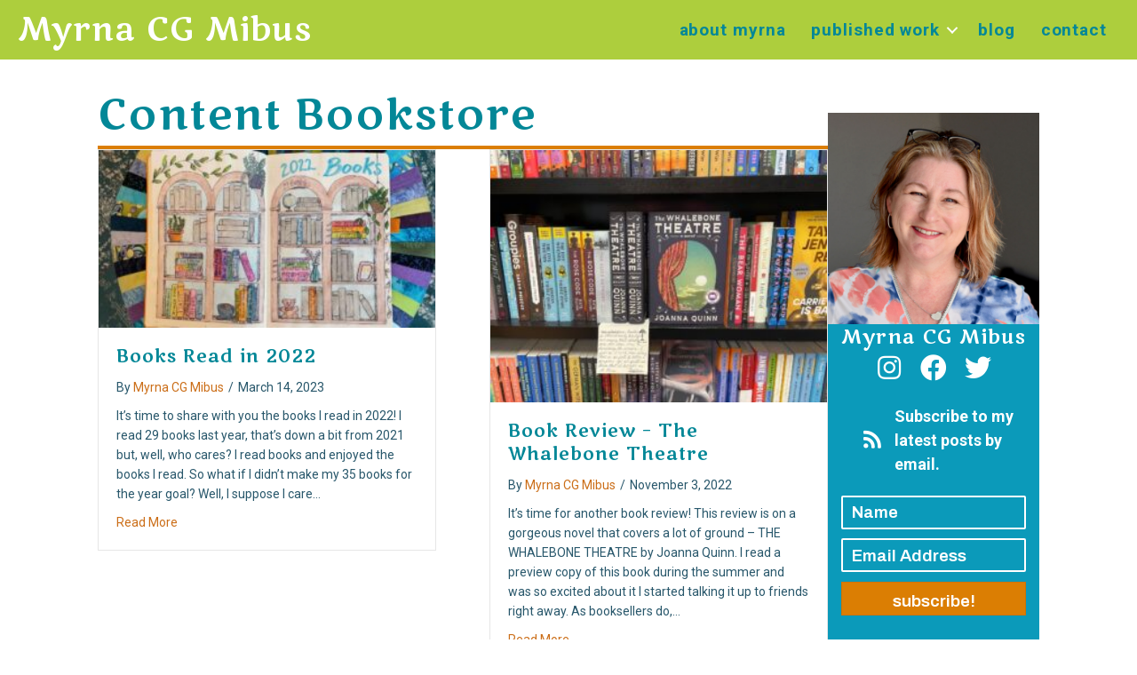

--- FILE ---
content_type: text/html; charset=UTF-8
request_url: https://myrnacgmibus.com/tag/content-bookstore/
body_size: 15172
content:
<!DOCTYPE html>
<html lang="en">
<head>
<meta charset="UTF-8" />
<meta name='viewport' content='width=device-width, initial-scale=1.0' />
<meta http-equiv='X-UA-Compatible' content='IE=edge' />
<link rel="profile" href="https://gmpg.org/xfn/11" />
<meta name='robots' content='index, follow, max-image-preview:large, max-snippet:-1, max-video-preview:-1' />

	<!-- This site is optimized with the Yoast SEO plugin v26.7 - https://yoast.com/wordpress/plugins/seo/ -->
	<title>Content Bookstore Archives - Myrna CG Mibus</title>
	<link rel="canonical" href="https://myrnacgmibus.com/tag/content-bookstore/" />
	<link rel="next" href="https://myrnacgmibus.com/tag/content-bookstore/page/2/" />
	<meta property="og:locale" content="en_US" />
	<meta property="og:type" content="article" />
	<meta property="og:title" content="Content Bookstore Archives - Myrna CG Mibus" />
	<meta property="og:url" content="https://myrnacgmibus.com/tag/content-bookstore/" />
	<meta property="og:site_name" content="Myrna CG Mibus" />
	<meta name="twitter:card" content="summary_large_image" />
	<script type="application/ld+json" class="yoast-schema-graph">{"@context":"https://schema.org","@graph":[{"@type":"CollectionPage","@id":"https://myrnacgmibus.com/tag/content-bookstore/","url":"https://myrnacgmibus.com/tag/content-bookstore/","name":"Content Bookstore Archives - Myrna CG Mibus","isPartOf":{"@id":"https://myrnacgmibus.com/#website"},"primaryImageOfPage":{"@id":"https://myrnacgmibus.com/tag/content-bookstore/#primaryimage"},"image":{"@id":"https://myrnacgmibus.com/tag/content-bookstore/#primaryimage"},"thumbnailUrl":"https://myrnacgmibus.com/wp-content/uploads/2023/03/Books-Read-2022.jpg","breadcrumb":{"@id":"https://myrnacgmibus.com/tag/content-bookstore/#breadcrumb"},"inLanguage":"en"},{"@type":"ImageObject","inLanguage":"en","@id":"https://myrnacgmibus.com/tag/content-bookstore/#primaryimage","url":"https://myrnacgmibus.com/wp-content/uploads/2023/03/Books-Read-2022.jpg","contentUrl":"https://myrnacgmibus.com/wp-content/uploads/2023/03/Books-Read-2022.jpg","width":1200,"height":630},{"@type":"BreadcrumbList","@id":"https://myrnacgmibus.com/tag/content-bookstore/#breadcrumb","itemListElement":[{"@type":"ListItem","position":1,"name":"Home","item":"https://myrnacgmibus.com/"},{"@type":"ListItem","position":2,"name":"Content Bookstore"}]},{"@type":"WebSite","@id":"https://myrnacgmibus.com/#website","url":"https://myrnacgmibus.com/","name":"Myrna CG Mibus","description":"Writer","potentialAction":[{"@type":"SearchAction","target":{"@type":"EntryPoint","urlTemplate":"https://myrnacgmibus.com/?s={search_term_string}"},"query-input":{"@type":"PropertyValueSpecification","valueRequired":true,"valueName":"search_term_string"}}],"inLanguage":"en"}]}</script>
	<!-- / Yoast SEO plugin. -->


<link rel='dns-prefetch' href='//cdnjs.cloudflare.com' />
<link rel='dns-prefetch' href='//fonts.googleapis.com' />
<link href='https://fonts.gstatic.com' crossorigin rel='preconnect' />
<link rel="alternate" type="application/rss+xml" title="Myrna CG Mibus &raquo; Feed" href="https://myrnacgmibus.com/feed/" />
<link rel="alternate" type="application/rss+xml" title="Myrna CG Mibus &raquo; Comments Feed" href="https://myrnacgmibus.com/comments/feed/" />
<link rel="alternate" type="application/rss+xml" title="Myrna CG Mibus &raquo; Content Bookstore Tag Feed" href="https://myrnacgmibus.com/tag/content-bookstore/feed/" />
<link rel="preload" href="https://cdnjs.cloudflare.com/ajax/libs/foundicons/3.0.0/foundation-icons.woff" as="font" type="font/woff2" crossorigin="anonymous">
<link rel="preload" href="https://myrnacgmibus.com/wp-content/plugins/bb-plugin/fonts/fontawesome/5.15.4/webfonts/fa-solid-900.woff2" as="font" type="font/woff2" crossorigin="anonymous">
<link rel="preload" href="https://myrnacgmibus.com/wp-content/plugins/bb-plugin/fonts/fontawesome/5.15.4/webfonts/fa-regular-400.woff2" as="font" type="font/woff2" crossorigin="anonymous">
<style id='wp-img-auto-sizes-contain-inline-css'>
img:is([sizes=auto i],[sizes^="auto," i]){contain-intrinsic-size:3000px 1500px}
/*# sourceURL=wp-img-auto-sizes-contain-inline-css */
</style>
<style id='wp-emoji-styles-inline-css'>

	img.wp-smiley, img.emoji {
		display: inline !important;
		border: none !important;
		box-shadow: none !important;
		height: 1em !important;
		width: 1em !important;
		margin: 0 0.07em !important;
		vertical-align: -0.1em !important;
		background: none !important;
		padding: 0 !important;
	}
/*# sourceURL=wp-emoji-styles-inline-css */
</style>
<style id='wp-block-library-inline-css'>
:root{--wp-block-synced-color:#7a00df;--wp-block-synced-color--rgb:122,0,223;--wp-bound-block-color:var(--wp-block-synced-color);--wp-editor-canvas-background:#ddd;--wp-admin-theme-color:#007cba;--wp-admin-theme-color--rgb:0,124,186;--wp-admin-theme-color-darker-10:#006ba1;--wp-admin-theme-color-darker-10--rgb:0,107,160.5;--wp-admin-theme-color-darker-20:#005a87;--wp-admin-theme-color-darker-20--rgb:0,90,135;--wp-admin-border-width-focus:2px}@media (min-resolution:192dpi){:root{--wp-admin-border-width-focus:1.5px}}.wp-element-button{cursor:pointer}:root .has-very-light-gray-background-color{background-color:#eee}:root .has-very-dark-gray-background-color{background-color:#313131}:root .has-very-light-gray-color{color:#eee}:root .has-very-dark-gray-color{color:#313131}:root .has-vivid-green-cyan-to-vivid-cyan-blue-gradient-background{background:linear-gradient(135deg,#00d084,#0693e3)}:root .has-purple-crush-gradient-background{background:linear-gradient(135deg,#34e2e4,#4721fb 50%,#ab1dfe)}:root .has-hazy-dawn-gradient-background{background:linear-gradient(135deg,#faaca8,#dad0ec)}:root .has-subdued-olive-gradient-background{background:linear-gradient(135deg,#fafae1,#67a671)}:root .has-atomic-cream-gradient-background{background:linear-gradient(135deg,#fdd79a,#004a59)}:root .has-nightshade-gradient-background{background:linear-gradient(135deg,#330968,#31cdcf)}:root .has-midnight-gradient-background{background:linear-gradient(135deg,#020381,#2874fc)}:root{--wp--preset--font-size--normal:16px;--wp--preset--font-size--huge:42px}.has-regular-font-size{font-size:1em}.has-larger-font-size{font-size:2.625em}.has-normal-font-size{font-size:var(--wp--preset--font-size--normal)}.has-huge-font-size{font-size:var(--wp--preset--font-size--huge)}.has-text-align-center{text-align:center}.has-text-align-left{text-align:left}.has-text-align-right{text-align:right}.has-fit-text{white-space:nowrap!important}#end-resizable-editor-section{display:none}.aligncenter{clear:both}.items-justified-left{justify-content:flex-start}.items-justified-center{justify-content:center}.items-justified-right{justify-content:flex-end}.items-justified-space-between{justify-content:space-between}.screen-reader-text{border:0;clip-path:inset(50%);height:1px;margin:-1px;overflow:hidden;padding:0;position:absolute;width:1px;word-wrap:normal!important}.screen-reader-text:focus{background-color:#ddd;clip-path:none;color:#444;display:block;font-size:1em;height:auto;left:5px;line-height:normal;padding:15px 23px 14px;text-decoration:none;top:5px;width:auto;z-index:100000}html :where(.has-border-color){border-style:solid}html :where([style*=border-top-color]){border-top-style:solid}html :where([style*=border-right-color]){border-right-style:solid}html :where([style*=border-bottom-color]){border-bottom-style:solid}html :where([style*=border-left-color]){border-left-style:solid}html :where([style*=border-width]){border-style:solid}html :where([style*=border-top-width]){border-top-style:solid}html :where([style*=border-right-width]){border-right-style:solid}html :where([style*=border-bottom-width]){border-bottom-style:solid}html :where([style*=border-left-width]){border-left-style:solid}html :where(img[class*=wp-image-]){height:auto;max-width:100%}:where(figure){margin:0 0 1em}html :where(.is-position-sticky){--wp-admin--admin-bar--position-offset:var(--wp-admin--admin-bar--height,0px)}@media screen and (max-width:600px){html :where(.is-position-sticky){--wp-admin--admin-bar--position-offset:0px}}

/*# sourceURL=wp-block-library-inline-css */
</style><style id='wp-block-heading-inline-css'>
h1:where(.wp-block-heading).has-background,h2:where(.wp-block-heading).has-background,h3:where(.wp-block-heading).has-background,h4:where(.wp-block-heading).has-background,h5:where(.wp-block-heading).has-background,h6:where(.wp-block-heading).has-background{padding:1.25em 2.375em}h1.has-text-align-left[style*=writing-mode]:where([style*=vertical-lr]),h1.has-text-align-right[style*=writing-mode]:where([style*=vertical-rl]),h2.has-text-align-left[style*=writing-mode]:where([style*=vertical-lr]),h2.has-text-align-right[style*=writing-mode]:where([style*=vertical-rl]),h3.has-text-align-left[style*=writing-mode]:where([style*=vertical-lr]),h3.has-text-align-right[style*=writing-mode]:where([style*=vertical-rl]),h4.has-text-align-left[style*=writing-mode]:where([style*=vertical-lr]),h4.has-text-align-right[style*=writing-mode]:where([style*=vertical-rl]),h5.has-text-align-left[style*=writing-mode]:where([style*=vertical-lr]),h5.has-text-align-right[style*=writing-mode]:where([style*=vertical-rl]),h6.has-text-align-left[style*=writing-mode]:where([style*=vertical-lr]),h6.has-text-align-right[style*=writing-mode]:where([style*=vertical-rl]){rotate:180deg}
/*# sourceURL=https://myrnacgmibus.com/wp-includes/blocks/heading/style.min.css */
</style>
<style id='wp-block-list-inline-css'>
ol,ul{box-sizing:border-box}:root :where(.wp-block-list.has-background){padding:1.25em 2.375em}
/*# sourceURL=https://myrnacgmibus.com/wp-includes/blocks/list/style.min.css */
</style>
<style id='wp-block-paragraph-inline-css'>
.is-small-text{font-size:.875em}.is-regular-text{font-size:1em}.is-large-text{font-size:2.25em}.is-larger-text{font-size:3em}.has-drop-cap:not(:focus):first-letter{float:left;font-size:8.4em;font-style:normal;font-weight:100;line-height:.68;margin:.05em .1em 0 0;text-transform:uppercase}body.rtl .has-drop-cap:not(:focus):first-letter{float:none;margin-left:.1em}p.has-drop-cap.has-background{overflow:hidden}:root :where(p.has-background){padding:1.25em 2.375em}:where(p.has-text-color:not(.has-link-color)) a{color:inherit}p.has-text-align-left[style*="writing-mode:vertical-lr"],p.has-text-align-right[style*="writing-mode:vertical-rl"]{rotate:180deg}
/*# sourceURL=https://myrnacgmibus.com/wp-includes/blocks/paragraph/style.min.css */
</style>
<style id='wp-block-quote-inline-css'>
.wp-block-quote{box-sizing:border-box;overflow-wrap:break-word}.wp-block-quote.is-large:where(:not(.is-style-plain)),.wp-block-quote.is-style-large:where(:not(.is-style-plain)){margin-bottom:1em;padding:0 1em}.wp-block-quote.is-large:where(:not(.is-style-plain)) p,.wp-block-quote.is-style-large:where(:not(.is-style-plain)) p{font-size:1.5em;font-style:italic;line-height:1.6}.wp-block-quote.is-large:where(:not(.is-style-plain)) cite,.wp-block-quote.is-large:where(:not(.is-style-plain)) footer,.wp-block-quote.is-style-large:where(:not(.is-style-plain)) cite,.wp-block-quote.is-style-large:where(:not(.is-style-plain)) footer{font-size:1.125em;text-align:right}.wp-block-quote>cite{display:block}
/*# sourceURL=https://myrnacgmibus.com/wp-includes/blocks/quote/style.min.css */
</style>
<style id='wp-block-quote-theme-inline-css'>
.wp-block-quote{border-left:.25em solid;margin:0 0 1.75em;padding-left:1em}.wp-block-quote cite,.wp-block-quote footer{color:currentColor;font-size:.8125em;font-style:normal;position:relative}.wp-block-quote:where(.has-text-align-right){border-left:none;border-right:.25em solid;padding-left:0;padding-right:1em}.wp-block-quote:where(.has-text-align-center){border:none;padding-left:0}.wp-block-quote.is-large,.wp-block-quote.is-style-large,.wp-block-quote:where(.is-style-plain){border:none}
/*# sourceURL=https://myrnacgmibus.com/wp-includes/blocks/quote/theme.min.css */
</style>
<style id='global-styles-inline-css'>
:root{--wp--preset--aspect-ratio--square: 1;--wp--preset--aspect-ratio--4-3: 4/3;--wp--preset--aspect-ratio--3-4: 3/4;--wp--preset--aspect-ratio--3-2: 3/2;--wp--preset--aspect-ratio--2-3: 2/3;--wp--preset--aspect-ratio--16-9: 16/9;--wp--preset--aspect-ratio--9-16: 9/16;--wp--preset--color--black: #000000;--wp--preset--color--cyan-bluish-gray: #abb8c3;--wp--preset--color--white: #ffffff;--wp--preset--color--pale-pink: #f78da7;--wp--preset--color--vivid-red: #cf2e2e;--wp--preset--color--luminous-vivid-orange: #ff6900;--wp--preset--color--luminous-vivid-amber: #fcb900;--wp--preset--color--light-green-cyan: #7bdcb5;--wp--preset--color--vivid-green-cyan: #00d084;--wp--preset--color--pale-cyan-blue: #8ed1fc;--wp--preset--color--vivid-cyan-blue: #0693e3;--wp--preset--color--vivid-purple: #9b51e0;--wp--preset--color--fl-heading-text: #038797;--wp--preset--color--fl-body-bg: #ffffff;--wp--preset--color--fl-body-text: #28576b;--wp--preset--color--fl-accent: #cb6e18;--wp--preset--color--fl-accent-hover: #038797;--wp--preset--color--fl-topbar-bg: #ffffff;--wp--preset--color--fl-topbar-text: #000000;--wp--preset--color--fl-topbar-link: #428bca;--wp--preset--color--fl-topbar-hover: #428bca;--wp--preset--color--fl-header-bg: #ffffff;--wp--preset--color--fl-header-text: #000000;--wp--preset--color--fl-header-link: #428bca;--wp--preset--color--fl-header-hover: #428bca;--wp--preset--color--fl-nav-bg: #ffffff;--wp--preset--color--fl-nav-link: #428bca;--wp--preset--color--fl-nav-hover: #428bca;--wp--preset--color--fl-content-bg: #ffffff;--wp--preset--color--fl-footer-widgets-bg: #ffffff;--wp--preset--color--fl-footer-widgets-text: #000000;--wp--preset--color--fl-footer-widgets-link: #428bca;--wp--preset--color--fl-footer-widgets-hover: #428bca;--wp--preset--color--fl-footer-bg: #ffffff;--wp--preset--color--fl-footer-text: #000000;--wp--preset--color--fl-footer-link: #428bca;--wp--preset--color--fl-footer-hover: #428bca;--wp--preset--gradient--vivid-cyan-blue-to-vivid-purple: linear-gradient(135deg,rgb(6,147,227) 0%,rgb(155,81,224) 100%);--wp--preset--gradient--light-green-cyan-to-vivid-green-cyan: linear-gradient(135deg,rgb(122,220,180) 0%,rgb(0,208,130) 100%);--wp--preset--gradient--luminous-vivid-amber-to-luminous-vivid-orange: linear-gradient(135deg,rgb(252,185,0) 0%,rgb(255,105,0) 100%);--wp--preset--gradient--luminous-vivid-orange-to-vivid-red: linear-gradient(135deg,rgb(255,105,0) 0%,rgb(207,46,46) 100%);--wp--preset--gradient--very-light-gray-to-cyan-bluish-gray: linear-gradient(135deg,rgb(238,238,238) 0%,rgb(169,184,195) 100%);--wp--preset--gradient--cool-to-warm-spectrum: linear-gradient(135deg,rgb(74,234,220) 0%,rgb(151,120,209) 20%,rgb(207,42,186) 40%,rgb(238,44,130) 60%,rgb(251,105,98) 80%,rgb(254,248,76) 100%);--wp--preset--gradient--blush-light-purple: linear-gradient(135deg,rgb(255,206,236) 0%,rgb(152,150,240) 100%);--wp--preset--gradient--blush-bordeaux: linear-gradient(135deg,rgb(254,205,165) 0%,rgb(254,45,45) 50%,rgb(107,0,62) 100%);--wp--preset--gradient--luminous-dusk: linear-gradient(135deg,rgb(255,203,112) 0%,rgb(199,81,192) 50%,rgb(65,88,208) 100%);--wp--preset--gradient--pale-ocean: linear-gradient(135deg,rgb(255,245,203) 0%,rgb(182,227,212) 50%,rgb(51,167,181) 100%);--wp--preset--gradient--electric-grass: linear-gradient(135deg,rgb(202,248,128) 0%,rgb(113,206,126) 100%);--wp--preset--gradient--midnight: linear-gradient(135deg,rgb(2,3,129) 0%,rgb(40,116,252) 100%);--wp--preset--font-size--small: 13px;--wp--preset--font-size--medium: 20px;--wp--preset--font-size--large: 36px;--wp--preset--font-size--x-large: 42px;--wp--preset--spacing--20: 0.44rem;--wp--preset--spacing--30: 0.67rem;--wp--preset--spacing--40: 1rem;--wp--preset--spacing--50: 1.5rem;--wp--preset--spacing--60: 2.25rem;--wp--preset--spacing--70: 3.38rem;--wp--preset--spacing--80: 5.06rem;--wp--preset--shadow--natural: 6px 6px 9px rgba(0, 0, 0, 0.2);--wp--preset--shadow--deep: 12px 12px 50px rgba(0, 0, 0, 0.4);--wp--preset--shadow--sharp: 6px 6px 0px rgba(0, 0, 0, 0.2);--wp--preset--shadow--outlined: 6px 6px 0px -3px rgb(255, 255, 255), 6px 6px rgb(0, 0, 0);--wp--preset--shadow--crisp: 6px 6px 0px rgb(0, 0, 0);}:where(.is-layout-flex){gap: 0.5em;}:where(.is-layout-grid){gap: 0.5em;}body .is-layout-flex{display: flex;}.is-layout-flex{flex-wrap: wrap;align-items: center;}.is-layout-flex > :is(*, div){margin: 0;}body .is-layout-grid{display: grid;}.is-layout-grid > :is(*, div){margin: 0;}:where(.wp-block-columns.is-layout-flex){gap: 2em;}:where(.wp-block-columns.is-layout-grid){gap: 2em;}:where(.wp-block-post-template.is-layout-flex){gap: 1.25em;}:where(.wp-block-post-template.is-layout-grid){gap: 1.25em;}.has-black-color{color: var(--wp--preset--color--black) !important;}.has-cyan-bluish-gray-color{color: var(--wp--preset--color--cyan-bluish-gray) !important;}.has-white-color{color: var(--wp--preset--color--white) !important;}.has-pale-pink-color{color: var(--wp--preset--color--pale-pink) !important;}.has-vivid-red-color{color: var(--wp--preset--color--vivid-red) !important;}.has-luminous-vivid-orange-color{color: var(--wp--preset--color--luminous-vivid-orange) !important;}.has-luminous-vivid-amber-color{color: var(--wp--preset--color--luminous-vivid-amber) !important;}.has-light-green-cyan-color{color: var(--wp--preset--color--light-green-cyan) !important;}.has-vivid-green-cyan-color{color: var(--wp--preset--color--vivid-green-cyan) !important;}.has-pale-cyan-blue-color{color: var(--wp--preset--color--pale-cyan-blue) !important;}.has-vivid-cyan-blue-color{color: var(--wp--preset--color--vivid-cyan-blue) !important;}.has-vivid-purple-color{color: var(--wp--preset--color--vivid-purple) !important;}.has-black-background-color{background-color: var(--wp--preset--color--black) !important;}.has-cyan-bluish-gray-background-color{background-color: var(--wp--preset--color--cyan-bluish-gray) !important;}.has-white-background-color{background-color: var(--wp--preset--color--white) !important;}.has-pale-pink-background-color{background-color: var(--wp--preset--color--pale-pink) !important;}.has-vivid-red-background-color{background-color: var(--wp--preset--color--vivid-red) !important;}.has-luminous-vivid-orange-background-color{background-color: var(--wp--preset--color--luminous-vivid-orange) !important;}.has-luminous-vivid-amber-background-color{background-color: var(--wp--preset--color--luminous-vivid-amber) !important;}.has-light-green-cyan-background-color{background-color: var(--wp--preset--color--light-green-cyan) !important;}.has-vivid-green-cyan-background-color{background-color: var(--wp--preset--color--vivid-green-cyan) !important;}.has-pale-cyan-blue-background-color{background-color: var(--wp--preset--color--pale-cyan-blue) !important;}.has-vivid-cyan-blue-background-color{background-color: var(--wp--preset--color--vivid-cyan-blue) !important;}.has-vivid-purple-background-color{background-color: var(--wp--preset--color--vivid-purple) !important;}.has-black-border-color{border-color: var(--wp--preset--color--black) !important;}.has-cyan-bluish-gray-border-color{border-color: var(--wp--preset--color--cyan-bluish-gray) !important;}.has-white-border-color{border-color: var(--wp--preset--color--white) !important;}.has-pale-pink-border-color{border-color: var(--wp--preset--color--pale-pink) !important;}.has-vivid-red-border-color{border-color: var(--wp--preset--color--vivid-red) !important;}.has-luminous-vivid-orange-border-color{border-color: var(--wp--preset--color--luminous-vivid-orange) !important;}.has-luminous-vivid-amber-border-color{border-color: var(--wp--preset--color--luminous-vivid-amber) !important;}.has-light-green-cyan-border-color{border-color: var(--wp--preset--color--light-green-cyan) !important;}.has-vivid-green-cyan-border-color{border-color: var(--wp--preset--color--vivid-green-cyan) !important;}.has-pale-cyan-blue-border-color{border-color: var(--wp--preset--color--pale-cyan-blue) !important;}.has-vivid-cyan-blue-border-color{border-color: var(--wp--preset--color--vivid-cyan-blue) !important;}.has-vivid-purple-border-color{border-color: var(--wp--preset--color--vivid-purple) !important;}.has-vivid-cyan-blue-to-vivid-purple-gradient-background{background: var(--wp--preset--gradient--vivid-cyan-blue-to-vivid-purple) !important;}.has-light-green-cyan-to-vivid-green-cyan-gradient-background{background: var(--wp--preset--gradient--light-green-cyan-to-vivid-green-cyan) !important;}.has-luminous-vivid-amber-to-luminous-vivid-orange-gradient-background{background: var(--wp--preset--gradient--luminous-vivid-amber-to-luminous-vivid-orange) !important;}.has-luminous-vivid-orange-to-vivid-red-gradient-background{background: var(--wp--preset--gradient--luminous-vivid-orange-to-vivid-red) !important;}.has-very-light-gray-to-cyan-bluish-gray-gradient-background{background: var(--wp--preset--gradient--very-light-gray-to-cyan-bluish-gray) !important;}.has-cool-to-warm-spectrum-gradient-background{background: var(--wp--preset--gradient--cool-to-warm-spectrum) !important;}.has-blush-light-purple-gradient-background{background: var(--wp--preset--gradient--blush-light-purple) !important;}.has-blush-bordeaux-gradient-background{background: var(--wp--preset--gradient--blush-bordeaux) !important;}.has-luminous-dusk-gradient-background{background: var(--wp--preset--gradient--luminous-dusk) !important;}.has-pale-ocean-gradient-background{background: var(--wp--preset--gradient--pale-ocean) !important;}.has-electric-grass-gradient-background{background: var(--wp--preset--gradient--electric-grass) !important;}.has-midnight-gradient-background{background: var(--wp--preset--gradient--midnight) !important;}.has-small-font-size{font-size: var(--wp--preset--font-size--small) !important;}.has-medium-font-size{font-size: var(--wp--preset--font-size--medium) !important;}.has-large-font-size{font-size: var(--wp--preset--font-size--large) !important;}.has-x-large-font-size{font-size: var(--wp--preset--font-size--x-large) !important;}
/*# sourceURL=global-styles-inline-css */
</style>

<style id='classic-theme-styles-inline-css'>
/*! This file is auto-generated */
.wp-block-button__link{color:#fff;background-color:#32373c;border-radius:9999px;box-shadow:none;text-decoration:none;padding:calc(.667em + 2px) calc(1.333em + 2px);font-size:1.125em}.wp-block-file__button{background:#32373c;color:#fff;text-decoration:none}
/*# sourceURL=/wp-includes/css/classic-themes.min.css */
</style>
<link rel='stylesheet' id='font-awesome-5-css' href='https://myrnacgmibus.com/wp-content/plugins/bb-plugin/fonts/fontawesome/5.15.4/css/all.min.css?ver=2.10.0.5' media='all' />
<link rel='stylesheet' id='foundation-icons-css' href='https://cdnjs.cloudflare.com/ajax/libs/foundicons/3.0.0/foundation-icons.css?ver=2.10.0.5' media='all' />
<link rel='stylesheet' id='jquery-swiper-css' href='https://myrnacgmibus.com/wp-content/plugins/bbpowerpack/assets/css/swiper.min.css?ver=4.4.6' media='all' />
<link rel='stylesheet' id='fl-builder-layout-bundle-221337012ae4e99260fa99af45e2d161-css' href='https://myrnacgmibus.com/wp-content/uploads/bb-plugin/cache/221337012ae4e99260fa99af45e2d161-layout-bundle.css?ver=2.10.0.5-1.5.2.1-20251125200437' media='all' />
<link rel='stylesheet' id='jquery-magnificpopup-css' href='https://myrnacgmibus.com/wp-content/plugins/bb-plugin/css/jquery.magnificpopup.min.css?ver=2.10.0.5' media='all' />
<link rel='stylesheet' id='bootstrap-css' href='https://myrnacgmibus.com/wp-content/themes/bb-theme/css/bootstrap.min.css?ver=1.7.19.1' media='all' />
<link rel='stylesheet' id='fl-automator-skin-css' href='https://myrnacgmibus.com/wp-content/uploads/bb-theme/skin-6931cfb58cca1.css?ver=1.7.19.1' media='all' />
<link rel='stylesheet' id='fl-child-theme-css' href='https://myrnacgmibus.com/wp-content/themes/bb-theme-child/style.css?ver=6.9' media='all' />
<link rel='stylesheet' id='pp-animate-css' href='https://myrnacgmibus.com/wp-content/plugins/bbpowerpack/assets/css/animate.min.css?ver=3.5.1' media='all' />
<link rel='stylesheet' id='fl-builder-google-fonts-eb6985787e082b92a3943bc5c39a8f28-css' href='//fonts.googleapis.com/css?family=Roboto%3A700%2C300%2C400%7CMarko+One%3A400%7CLato%3A300%7CArchivo%3A600&#038;ver=6.9' media='all' />
<script src="https://myrnacgmibus.com/wp-includes/js/jquery/jquery.min.js?ver=3.7.1" id="jquery-core-js"></script>
<script src="https://myrnacgmibus.com/wp-includes/js/jquery/jquery-migrate.min.js?ver=3.4.1" id="jquery-migrate-js"></script>
<script src="https://myrnacgmibus.com/wp-content/plugins/bbpowerpack/assets/js/jquery.cookie.min.js?ver=1.4.1" id="jquery-cookie-js"></script>
<link rel="https://api.w.org/" href="https://myrnacgmibus.com/wp-json/" /><link rel="alternate" title="JSON" type="application/json" href="https://myrnacgmibus.com/wp-json/wp/v2/tags/52" /><link rel="EditURI" type="application/rsd+xml" title="RSD" href="https://myrnacgmibus.com/xmlrpc.php?rsd" />
<meta name="generator" content="WordPress 6.9" />
		<script>
			var bb_powerpack = {
				ajaxurl: 'https://myrnacgmibus.com/wp-admin/admin-ajax.php',
				search_term: '',
				callback: function() {}
			};
		</script>
		<link rel="icon" href="https://myrnacgmibus.com/wp-content/uploads/2021/04/cropped-Untitled-design-24-32x32.png" sizes="32x32" />
<link rel="icon" href="https://myrnacgmibus.com/wp-content/uploads/2021/04/cropped-Untitled-design-24-192x192.png" sizes="192x192" />
<link rel="apple-touch-icon" href="https://myrnacgmibus.com/wp-content/uploads/2021/04/cropped-Untitled-design-24-180x180.png" />
<meta name="msapplication-TileImage" content="https://myrnacgmibus.com/wp-content/uploads/2021/04/cropped-Untitled-design-24-270x270.png" />
		<style id="wp-custom-css">
			/* COLORS
 #038797 dark teal
#bfd03f bright green
#5de0e6 aqua
#1d546b dark blue*/

.rp4wp-related-posts img {
    max-width: 90% !important;
    margin: 3% 0 !important;
}


#fl-to-top {background-color: #038797;}

.orange {color: #db7e03;}

.pp-post-featured-img {
    border: 3px dotted #adce3d;
    border-radius: 50%;
    padding: 2%;
}

blockquote {border-left: 6px solid #adce3c !important;}

#grey {background-color:#f9f9f9;}

.rp4wp-related-posts h3 {
    margin-top: 5%;
}



.post-template-default h2 {font-size: 26px !important; margin-top: 3%; }
.post-template-default h3 {font-size: 21px !important; line-height: 30px !important; margin: 3% 0; }

.rp4wp-related-post-image {
	width: 20%;}

#noborder .pp-post-featured-img  {border: none;}

#reply-title {font-size: 22px;}
.rp4wp-related-posts h3 {font-size: 22px;}

.rp4wp-related-posts ul > li {padding-bottom: 5px;}

.rp4wp-related-post-content a {
    font-weight: bold;
}		</style>
		<!-- Global site tag (gtag.js) - Google Analytics -->
<script async src="https://www.googletagmanager.com/gtag/js?id=UA-15851037-1"></script>
<script>
  window.dataLayer = window.dataLayer || [];
  function gtag(){dataLayer.push(arguments);}
  gtag('js', new Date());

  gtag('config', 'UA-15851037-1');
</script>
</head>
<body class="archive tag tag-content-bookstore tag-52 wp-theme-bb-theme wp-child-theme-bb-theme-child fl-builder-2-10-0-5 fl-themer-1-5-2-1-20251125200437 fl-theme-1-7-19-1 fl-no-js fl-theme-builder-header fl-theme-builder-header-header fl-theme-builder-footer fl-theme-builder-footer-footer fl-theme-builder-archive fl-theme-builder-archive-category-layout fl-framework-bootstrap fl-preset-default fl-full-width fl-scroll-to-top fl-search-active" itemscope="itemscope" itemtype="https://schema.org/WebPage">
<a aria-label="Skip to content" class="fl-screen-reader-text" href="#fl-main-content">Skip to content</a><div class="fl-page">
	<header class="fl-builder-content fl-builder-content-708 fl-builder-global-templates-locked" data-post-id="708" data-type="header" data-sticky="1" data-sticky-on="" data-sticky-breakpoint="medium" data-shrink="0" data-overlay="0" data-overlay-bg="transparent" data-shrink-image-height="50px" role="banner" itemscope="itemscope" itemtype="http://schema.org/WPHeader"><div class="fl-row fl-row-full-width fl-row-bg-color fl-node-605384d0158ca fl-row-default-height fl-row-align-center" data-node="605384d0158ca">
	<div class="fl-row-content-wrap">
						<div class="fl-row-content fl-row-fixed-width fl-node-content">
		
<div class="fl-col-group fl-node-605384d0158ce fl-col-group-equal-height fl-col-group-align-center fl-col-group-custom-width" data-node="605384d0158ce">
			<div class="fl-col fl-node-605384d0158d0 fl-col-bg-color fl-col-small fl-col-small-custom-width" data-node="605384d0158d0">
	<div class="fl-col-content fl-node-content"><div class="fl-module fl-module-heading fl-node-605384d0158d2" data-node="605384d0158d2">
	<div class="fl-module-content fl-node-content">
		<h1 class="fl-heading">
		<a
		href="https://myrnacgmibus.com"
		title="Myrna CG Mibus"
		target="_self"
			>
		<span class="fl-heading-text">Myrna CG Mibus</span>
		</a>
	</h1>
	</div>
</div>
</div>
</div>
			<div class="fl-col fl-node-605384d0158d1 fl-col-bg-color fl-col-small-custom-width" data-node="605384d0158d1">
	<div class="fl-col-content fl-node-content"><div class="fl-module fl-module-menu fl-node-605384d0158d3" data-node="605384d0158d3">
	<div class="fl-module-content fl-node-content">
		<div class="fl-menu fl-menu-responsive-toggle-mobile">
	<button class="fl-menu-mobile-toggle hamburger fl-content-ui-button" aria-haspopup="menu" aria-label="Menu"><span class="fl-menu-icon svg-container"><svg version="1.1" class="hamburger-menu" xmlns="http://www.w3.org/2000/svg" xmlns:xlink="http://www.w3.org/1999/xlink" viewBox="0 0 512 512">
<rect class="fl-hamburger-menu-top" width="512" height="102"/>
<rect class="fl-hamburger-menu-middle" y="205" width="512" height="102"/>
<rect class="fl-hamburger-menu-bottom" y="410" width="512" height="102"/>
</svg>
</span></button>	<div class="fl-clear"></div>
	<nav role="navigation" aria-label="Menu" itemscope="itemscope" itemtype="https://schema.org/SiteNavigationElement"><ul id="menu-main-menu" class="menu fl-menu-horizontal fl-toggle-arrows"><li id="menu-item-727" class="menu-item menu-item-type-post_type menu-item-object-page"><a role="menuitem" href="https://myrnacgmibus.com/about-myrna/">About Myrna</a></li><li id="menu-item-732" class="menu-item menu-item-type-custom menu-item-object-custom menu-item-has-children fl-has-submenu"><div class="fl-has-submenu-container"><a role="menuitem" href="https://myrnacgmibus.com/essays/">Published Work</a><span role="button" tabindex="0" role="menuitem" aria-label="Published Work submenu toggle" aria-haspopup="menu" aria-expanded="false" aria-controls="sub-menu-732" class="fl-menu-toggle fl-content-ui-button"></span></div><ul id="sub-menu-732" class="sub-menu" role="menu">	<li id="menu-item-730" class="menu-item menu-item-type-post_type menu-item-object-page"><a role="menuitem" href="https://myrnacgmibus.com/essays/">Essays</a></li>	<li id="menu-item-731" class="menu-item menu-item-type-post_type menu-item-object-page"><a role="menuitem" href="https://myrnacgmibus.com/other-writing/">Other Writing</a></li></ul></li><li id="menu-item-728" class="menu-item menu-item-type-post_type menu-item-object-page"><a role="menuitem" href="https://myrnacgmibus.com/blog/">Blog</a></li><li id="menu-item-729" class="menu-item menu-item-type-post_type menu-item-object-page"><a role="menuitem" href="https://myrnacgmibus.com/contact/">Contact</a></li></ul></nav></div>
	</div>
</div>
</div>
</div>
	</div>
		</div>
	</div>
</div>
</header>	<div id="fl-main-content" class="fl-page-content" itemprop="mainContentOfPage" role="main">

		<div class="fl-builder-content fl-builder-content-8790 fl-builder-global-templates-locked" data-post-id="8790"><div class="fl-row fl-row-fixed-width fl-row-bg-none fl-node-607510373a25e fl-row-default-height fl-row-align-center" data-node="607510373a25e">
	<div class="fl-row-content-wrap">
						<div class="fl-row-content fl-row-fixed-width fl-node-content">
		
<div class="fl-col-group fl-node-607510373a263" data-node="607510373a263">
			<div class="fl-col fl-node-607510373a265 fl-col-bg-color" data-node="607510373a265">
	<div class="fl-col-content fl-node-content"><div class="fl-module fl-module-heading fl-node-607510c75308a" data-node="607510c75308a">
	<div class="fl-module-content fl-node-content">
		<h2 class="fl-heading">
		<span class="fl-heading-text">Content Bookstore</span>
	</h2>
	</div>
</div>
<div class="fl-module fl-module-separator fl-node-6075112fc66ef" data-node="6075112fc66ef">
	<div class="fl-module-content fl-node-content">
		<div class="fl-separator"></div>
	</div>
</div>
<div class="fl-module fl-module-post-grid fl-node-607510373a267" data-node="607510373a267">
	<div class="fl-module-content fl-node-content">
			<div class="fl-post-grid" itemscope="itemscope" itemtype="https://schema.org/Collection">
	<div class="fl-post-column">
<div class="fl-post-grid-post fl-post-grid-image-above-title fl-post-columns-post fl-post-align-left post-9439 post type-post status-publish format-standard has-post-thumbnail hentry category-books tag-books tag-content-bookstore tag-reading" itemscope itemtype="https://schema.org/BlogPosting">

	<meta itemscope itemprop="mainEntityOfPage" itemtype="https://schema.org/WebPage" itemid="https://myrnacgmibus.com/favorite-books-2022/" content="Books Read in 2022" /><meta itemprop="datePublished" content="2023-03-14" /><meta itemprop="dateModified" content="2023-03-14" /><div itemprop="publisher" itemscope itemtype="https://schema.org/Organization"><meta itemprop="name" content="Myrna CG Mibus"></div><div itemscope itemprop="author" itemtype="https://schema.org/Person"><meta itemprop="url" content="https://myrnacgmibus.com/author/twdoula/" /><meta itemprop="name" content="Myrna CG Mibus" /></div><div itemscope itemprop="image" itemtype="https://schema.org/ImageObject"><meta itemprop="url" content="https://myrnacgmibus.com/wp-content/uploads/2023/03/Books-Read-2022.jpg" /><meta itemprop="width" content="1200" /><meta itemprop="height" content="630" /></div><div itemprop="interactionStatistic" itemscope itemtype="https://schema.org/InteractionCounter"><meta itemprop="interactionType" content="https://schema.org/CommentAction" /><meta itemprop="userInteractionCount" content="1" /></div>	<div class="fl-post-grid-image">

	
	<a href="https://myrnacgmibus.com/favorite-books-2022/" rel="bookmark" title="Books Read in 2022" aria-hidden="true" tabindex="-1">
		<img width="300" height="158" src="https://myrnacgmibus.com/wp-content/uploads/2023/03/Books-Read-2022-300x158.jpg" class="attachment-medium size-medium wp-post-image" alt="" decoding="async" loading="lazy" srcset="https://myrnacgmibus.com/wp-content/uploads/2023/03/Books-Read-2022-300x158.jpg 300w, https://myrnacgmibus.com/wp-content/uploads/2023/03/Books-Read-2022-1024x538.jpg 1024w, https://myrnacgmibus.com/wp-content/uploads/2023/03/Books-Read-2022-768x403.jpg 768w, https://myrnacgmibus.com/wp-content/uploads/2023/03/Books-Read-2022.jpg 1200w" sizes="auto, (max-width: 300px) 100vw, 300px" />	</a>

	
</div>

	<div class="fl-post-grid-text">

		<h2 class="fl-post-grid-title" itemprop="headline">
			<a href="https://myrnacgmibus.com/favorite-books-2022/" title="Books Read in 2022">Books Read in 2022</a>
		</h2>

		
				<div class="fl-post-grid-meta">
							<span class="fl-post-grid-author">
				By <a href="https://myrnacgmibus.com/author/twdoula/"><span>Myrna CG Mibus</span></a>				</span>
															<span class="fl-sep">/</span>
								<span class="fl-post-grid-date">
					March 14, 2023				</span>
								</div>
		
		
		
	
	
	
		
				<div class="fl-post-grid-content">
							<p>It&#8217;s time to share with you the books I read in 2022! I read 29 books last year, that&#8217;s down a bit from 2021 but, well, who cares? I read books and enjoyed the books I read. So what if I didn&#8217;t make my 35 books for the year goal? Well, I suppose I care&hellip;</p>
										<a class="fl-post-grid-more" href="https://myrnacgmibus.com/favorite-books-2022/" title="Books Read in 2022" aria-hidden="true" tabindex="-1">Read More<span class="sr-only"> about Books Read in 2022</span></a>
					</div>
		
		
	</div>
</div>

</div>
<div class="fl-post-column">
<div class="fl-post-grid-post fl-post-grid-image-above-title fl-post-columns-post fl-post-align-left post-9368 post type-post status-publish format-standard has-post-thumbnail hentry category-books tag-book-review tag-content-bookstore tag-joanna-quinn tag-novels tag-reading tag-the-whalebone-theatre" itemscope itemtype="https://schema.org/BlogPosting">

	<meta itemscope itemprop="mainEntityOfPage" itemtype="https://schema.org/WebPage" itemid="https://myrnacgmibus.com/book-review-the-whalebone-theatre/" content="Book Review &#8211; The Whalebone Theatre" /><meta itemprop="datePublished" content="2022-11-03" /><meta itemprop="dateModified" content="2022-11-15" /><div itemprop="publisher" itemscope itemtype="https://schema.org/Organization"><meta itemprop="name" content="Myrna CG Mibus"></div><div itemscope itemprop="author" itemtype="https://schema.org/Person"><meta itemprop="url" content="https://myrnacgmibus.com/author/twdoula/" /><meta itemprop="name" content="Myrna CG Mibus" /></div><div itemscope itemprop="image" itemtype="https://schema.org/ImageObject"><meta itemprop="url" content="https://myrnacgmibus.com/wp-content/uploads/2022/11/Whalebone-Theatre.jpg" /><meta itemprop="width" content="2016" /><meta itemprop="height" content="1512" /></div><div itemprop="interactionStatistic" itemscope itemtype="https://schema.org/InteractionCounter"><meta itemprop="interactionType" content="https://schema.org/CommentAction" /><meta itemprop="userInteractionCount" content="1" /></div>	<div class="fl-post-grid-image">

	
	<a href="https://myrnacgmibus.com/book-review-the-whalebone-theatre/" rel="bookmark" title="Book Review &#8211; The Whalebone Theatre" aria-hidden="true" tabindex="-1">
		<img width="300" height="225" src="https://myrnacgmibus.com/wp-content/uploads/2022/11/Whalebone-Theatre-300x225.jpg" class="attachment-medium size-medium wp-post-image" alt="" decoding="async" loading="lazy" srcset="https://myrnacgmibus.com/wp-content/uploads/2022/11/Whalebone-Theatre-300x225.jpg 300w, https://myrnacgmibus.com/wp-content/uploads/2022/11/Whalebone-Theatre-1024x768.jpg 1024w, https://myrnacgmibus.com/wp-content/uploads/2022/11/Whalebone-Theatre-768x576.jpg 768w, https://myrnacgmibus.com/wp-content/uploads/2022/11/Whalebone-Theatre-1536x1152.jpg 1536w, https://myrnacgmibus.com/wp-content/uploads/2022/11/Whalebone-Theatre.jpg 2016w" sizes="auto, (max-width: 300px) 100vw, 300px" />	</a>

	
</div>

	<div class="fl-post-grid-text">

		<h2 class="fl-post-grid-title" itemprop="headline">
			<a href="https://myrnacgmibus.com/book-review-the-whalebone-theatre/" title="Book Review &#8211; The Whalebone Theatre">Book Review &#8211; The Whalebone Theatre</a>
		</h2>

		
				<div class="fl-post-grid-meta">
							<span class="fl-post-grid-author">
				By <a href="https://myrnacgmibus.com/author/twdoula/"><span>Myrna CG Mibus</span></a>				</span>
															<span class="fl-sep">/</span>
								<span class="fl-post-grid-date">
					November 3, 2022				</span>
								</div>
		
		
		
	
	
	
		
				<div class="fl-post-grid-content">
							<p>It&#8217;s time for another book review! This review is on a gorgeous novel that covers a lot of ground &#8211; THE WHALEBONE THEATRE by Joanna Quinn. I read a preview copy of this book during the summer and was so excited about it I started talking it up to friends right away. As booksellers do,&hellip;</p>
										<a class="fl-post-grid-more" href="https://myrnacgmibus.com/book-review-the-whalebone-theatre/" title="Book Review &#8211; The Whalebone Theatre" aria-hidden="true" tabindex="-1">Read More<span class="sr-only"> about Book Review &#8211; The Whalebone Theatre</span></a>
					</div>
		
		
	</div>
</div>

</div>
<div class="fl-post-column">
<div class="fl-post-grid-post fl-post-grid-image-above-title fl-post-columns-post fl-post-align-left post-9223 post type-post status-publish format-standard has-post-thumbnail hentry category-books category-travel tag-book-review tag-books tag-content-bookstore tag-reading" itemscope itemtype="https://schema.org/BlogPosting">

	<meta itemscope itemprop="mainEntityOfPage" itemtype="https://schema.org/WebPage" itemid="https://myrnacgmibus.com/book-review-how-to-love-the-world/" content="Book Review: How to Love the World" /><meta itemprop="datePublished" content="2022-07-10" /><meta itemprop="dateModified" content="2022-07-10" /><div itemprop="publisher" itemscope itemtype="https://schema.org/Organization"><meta itemprop="name" content="Myrna CG Mibus"></div><div itemscope itemprop="author" itemtype="https://schema.org/Person"><meta itemprop="url" content="https://myrnacgmibus.com/author/twdoula/" /><meta itemprop="name" content="Myrna CG Mibus" /></div><div itemscope itemprop="image" itemtype="https://schema.org/ImageObject"><meta itemprop="url" content="https://myrnacgmibus.com/wp-content/uploads/2022/07/IMG_8131-1.jpeg" /><meta itemprop="width" content="640" /><meta itemprop="height" content="480" /></div><div itemprop="interactionStatistic" itemscope itemtype="https://schema.org/InteractionCounter"><meta itemprop="interactionType" content="https://schema.org/CommentAction" /><meta itemprop="userInteractionCount" content="0" /></div>	<div class="fl-post-grid-image">

	
	<a href="https://myrnacgmibus.com/book-review-how-to-love-the-world/" rel="bookmark" title="Book Review: How to Love the World" aria-hidden="true" tabindex="-1">
		<img width="300" height="225" src="https://myrnacgmibus.com/wp-content/uploads/2022/07/IMG_8131-1-300x225.jpeg" class="attachment-medium size-medium wp-post-image" alt="" decoding="async" loading="lazy" srcset="https://myrnacgmibus.com/wp-content/uploads/2022/07/IMG_8131-1-300x225.jpeg 300w, https://myrnacgmibus.com/wp-content/uploads/2022/07/IMG_8131-1.jpeg 640w" sizes="auto, (max-width: 300px) 100vw, 300px" />	</a>

	
</div>

	<div class="fl-post-grid-text">

		<h2 class="fl-post-grid-title" itemprop="headline">
			<a href="https://myrnacgmibus.com/book-review-how-to-love-the-world/" title="Book Review: How to Love the World">Book Review: How to Love the World</a>
		</h2>

		
				<div class="fl-post-grid-meta">
							<span class="fl-post-grid-author">
				By <a href="https://myrnacgmibus.com/author/twdoula/"><span>Myrna CG Mibus</span></a>				</span>
															<span class="fl-sep">/</span>
								<span class="fl-post-grid-date">
					July 10, 2022				</span>
								</div>
		
		
		
	
	
	
		
				<div class="fl-post-grid-content">
							<p>HOW TO LOVE THE WORLD: POEMS OF GRATITUDE AND HOPE is a delightful collection of poems that is perfect for when I need a pick-me-up.</p>
										<a class="fl-post-grid-more" href="https://myrnacgmibus.com/book-review-how-to-love-the-world/" title="Book Review: How to Love the World" aria-hidden="true" tabindex="-1">Read More<span class="sr-only"> about Book Review: How to Love the World</span></a>
					</div>
		
		
	</div>
</div>

</div>
<div class="fl-post-column">
<div class="fl-post-grid-post fl-post-grid-image-above-title fl-post-columns-post fl-post-align-left post-9192 post type-post status-publish format-standard has-post-thumbnail hentry category-books tag-book-review tag-content-bookstore tag-kate-hopper tag-nina-hamza tag-reading" itemscope itemtype="https://schema.org/BlogPosting">

	<meta itemscope itemprop="mainEntityOfPage" itemtype="https://schema.org/WebPage" itemid="https://myrnacgmibus.com/book-review-ahmed-azizs-epic-year/" content="Book Review: Ahmed Aziz&#8217;s Epic Year￼" /><meta itemprop="datePublished" content="2022-05-31" /><meta itemprop="dateModified" content="2022-05-31" /><div itemprop="publisher" itemscope itemtype="https://schema.org/Organization"><meta itemprop="name" content="Myrna CG Mibus"></div><div itemscope itemprop="author" itemtype="https://schema.org/Person"><meta itemprop="url" content="https://myrnacgmibus.com/author/twdoula/" /><meta itemprop="name" content="Myrna CG Mibus" /></div><div itemscope itemprop="image" itemtype="https://schema.org/ImageObject"><meta itemprop="url" content="https://myrnacgmibus.com/wp-content/uploads/2022/05/Ahmed-Azizs-Epic-Year.jpg" /><meta itemprop="width" content="1200" /><meta itemprop="height" content="630" /></div><div itemprop="interactionStatistic" itemscope itemtype="https://schema.org/InteractionCounter"><meta itemprop="interactionType" content="https://schema.org/CommentAction" /><meta itemprop="userInteractionCount" content="2" /></div>	<div class="fl-post-grid-image">

	
	<a href="https://myrnacgmibus.com/book-review-ahmed-azizs-epic-year/" rel="bookmark" title="Book Review: Ahmed Aziz&#8217;s Epic Year￼" aria-hidden="true" tabindex="-1">
		<img width="300" height="158" src="https://myrnacgmibus.com/wp-content/uploads/2022/05/Ahmed-Azizs-Epic-Year-300x158.jpg" class="attachment-medium size-medium wp-post-image" alt="" decoding="async" loading="lazy" srcset="https://myrnacgmibus.com/wp-content/uploads/2022/05/Ahmed-Azizs-Epic-Year-300x158.jpg 300w, https://myrnacgmibus.com/wp-content/uploads/2022/05/Ahmed-Azizs-Epic-Year-1024x538.jpg 1024w, https://myrnacgmibus.com/wp-content/uploads/2022/05/Ahmed-Azizs-Epic-Year-768x403.jpg 768w, https://myrnacgmibus.com/wp-content/uploads/2022/05/Ahmed-Azizs-Epic-Year.jpg 1200w" sizes="auto, (max-width: 300px) 100vw, 300px" />	</a>

	
</div>

	<div class="fl-post-grid-text">

		<h2 class="fl-post-grid-title" itemprop="headline">
			<a href="https://myrnacgmibus.com/book-review-ahmed-azizs-epic-year/" title="Book Review: Ahmed Aziz&#8217;s Epic Year￼">Book Review: Ahmed Aziz&#8217;s Epic Year￼</a>
		</h2>

		
				<div class="fl-post-grid-meta">
							<span class="fl-post-grid-author">
				By <a href="https://myrnacgmibus.com/author/twdoula/"><span>Myrna CG Mibus</span></a>				</span>
															<span class="fl-sep">/</span>
								<span class="fl-post-grid-date">
					May 31, 2022				</span>
								</div>
		
		
		
	
	
	
		
				<div class="fl-post-grid-content">
							<p>May is Asian American and Pacific Islander Heritage Month, All through the month, Content Bookstore, the bookstore where I work, featured staff picks from our favorite Asian American and Pacific Islander authors. I had the fun of reading an excellent Children&#8217;s Midgrade novel by a Minnesota author, Nina Hamza. I don&#8217;t know Nina but she&hellip;</p>
										<a class="fl-post-grid-more" href="https://myrnacgmibus.com/book-review-ahmed-azizs-epic-year/" title="Book Review: Ahmed Aziz&#8217;s Epic Year￼" aria-hidden="true" tabindex="-1">Read More<span class="sr-only"> about Book Review: Ahmed Aziz&#8217;s Epic Year￼</span></a>
					</div>
		
		
	</div>
</div>

</div>
<div class="fl-post-column">
<div class="fl-post-grid-post fl-post-grid-image-above-title fl-post-columns-post fl-post-align-left post-9090 post type-post status-publish format-standard has-post-thumbnail hentry category-books tag-books tag-content-bookstore tag-favorite-books tag-memoir tag-novels tag-reading" itemscope itemtype="https://schema.org/BlogPosting">

	<meta itemscope itemprop="mainEntityOfPage" itemtype="https://schema.org/WebPage" itemid="https://myrnacgmibus.com/favorite-books-2021/" content="Books Read in 2021" /><meta itemprop="datePublished" content="2022-02-18" /><meta itemprop="dateModified" content="2022-02-18" /><div itemprop="publisher" itemscope itemtype="https://schema.org/Organization"><meta itemprop="name" content="Myrna CG Mibus"></div><div itemscope itemprop="author" itemtype="https://schema.org/Person"><meta itemprop="url" content="https://myrnacgmibus.com/author/twdoula/" /><meta itemprop="name" content="Myrna CG Mibus" /></div><div itemscope itemprop="image" itemtype="https://schema.org/ImageObject"><meta itemprop="url" content="https://myrnacgmibus.com/wp-content/uploads/2022/01/Books-Read-2021.jpg" /><meta itemprop="width" content="1200" /><meta itemprop="height" content="630" /></div><div itemprop="interactionStatistic" itemscope itemtype="https://schema.org/InteractionCounter"><meta itemprop="interactionType" content="https://schema.org/CommentAction" /><meta itemprop="userInteractionCount" content="2" /></div>	<div class="fl-post-grid-image">

	
	<a href="https://myrnacgmibus.com/favorite-books-2021/" rel="bookmark" title="Books Read in 2021" aria-hidden="true" tabindex="-1">
		<img width="300" height="158" src="https://myrnacgmibus.com/wp-content/uploads/2022/01/Books-Read-2021-300x158.jpg" class="attachment-medium size-medium wp-post-image" alt="" decoding="async" loading="lazy" srcset="https://myrnacgmibus.com/wp-content/uploads/2022/01/Books-Read-2021-300x158.jpg 300w, https://myrnacgmibus.com/wp-content/uploads/2022/01/Books-Read-2021-1024x538.jpg 1024w, https://myrnacgmibus.com/wp-content/uploads/2022/01/Books-Read-2021-768x403.jpg 768w, https://myrnacgmibus.com/wp-content/uploads/2022/01/Books-Read-2021.jpg 1200w" sizes="auto, (max-width: 300px) 100vw, 300px" />	</a>

	
</div>

	<div class="fl-post-grid-text">

		<h2 class="fl-post-grid-title" itemprop="headline">
			<a href="https://myrnacgmibus.com/favorite-books-2021/" title="Books Read in 2021">Books Read in 2021</a>
		</h2>

		
				<div class="fl-post-grid-meta">
							<span class="fl-post-grid-author">
				By <a href="https://myrnacgmibus.com/author/twdoula/"><span>Myrna CG Mibus</span></a>				</span>
															<span class="fl-sep">/</span>
								<span class="fl-post-grid-date">
					February 18, 2022				</span>
								</div>
		
		
		
	
	
	
		
				<div class="fl-post-grid-content">
							<p>I read a total of 40 books in 2021, up 10 from last year with more memoir and romances than in years past. The upswing in my romance reading is largely due to the fatigue of living in a pandemic resulting in a desire to read books with happy endings. That and the fact that&hellip;</p>
										<a class="fl-post-grid-more" href="https://myrnacgmibus.com/favorite-books-2021/" title="Books Read in 2021" aria-hidden="true" tabindex="-1">Read More<span class="sr-only"> about Books Read in 2021</span></a>
					</div>
		
		
	</div>
</div>

</div>
<div class="fl-post-column">
<div class="fl-post-grid-post fl-post-grid-image-above-title fl-post-columns-post fl-post-align-left post-9093 post type-post status-publish format-standard has-post-thumbnail hentry category-books tag-book-review tag-content-bookstore tag-memoir tag-reading" itemscope itemtype="https://schema.org/BlogPosting">

	<meta itemscope itemprop="mainEntityOfPage" itemtype="https://schema.org/WebPage" itemid="https://myrnacgmibus.com/book-review-londons-number-one-dog-walking-agency/" content="Book Review: London&#8217;s Number One Dog-Walking Agency" /><meta itemprop="datePublished" content="2022-01-25" /><meta itemprop="dateModified" content="2022-05-31" /><div itemprop="publisher" itemscope itemtype="https://schema.org/Organization"><meta itemprop="name" content="Myrna CG Mibus"></div><div itemscope itemprop="author" itemtype="https://schema.org/Person"><meta itemprop="url" content="https://myrnacgmibus.com/author/twdoula/" /><meta itemprop="name" content="Myrna CG Mibus" /></div><div itemscope itemprop="image" itemtype="https://schema.org/ImageObject"><meta itemprop="url" content="https://myrnacgmibus.com/wp-content/uploads/2022/01/Londons-Number-One.jpg" /><meta itemprop="width" content="1200" /><meta itemprop="height" content="630" /></div><div itemprop="interactionStatistic" itemscope itemtype="https://schema.org/InteractionCounter"><meta itemprop="interactionType" content="https://schema.org/CommentAction" /><meta itemprop="userInteractionCount" content="0" /></div>	<div class="fl-post-grid-image">

	
	<a href="https://myrnacgmibus.com/book-review-londons-number-one-dog-walking-agency/" rel="bookmark" title="Book Review: London&#8217;s Number One Dog-Walking Agency" aria-hidden="true" tabindex="-1">
		<img width="300" height="158" src="https://myrnacgmibus.com/wp-content/uploads/2022/01/Londons-Number-One-300x158.jpg" class="attachment-medium size-medium wp-post-image" alt="" decoding="async" loading="lazy" srcset="https://myrnacgmibus.com/wp-content/uploads/2022/01/Londons-Number-One-300x158.jpg 300w, https://myrnacgmibus.com/wp-content/uploads/2022/01/Londons-Number-One-1024x538.jpg 1024w, https://myrnacgmibus.com/wp-content/uploads/2022/01/Londons-Number-One-768x403.jpg 768w, https://myrnacgmibus.com/wp-content/uploads/2022/01/Londons-Number-One.jpg 1200w" sizes="auto, (max-width: 300px) 100vw, 300px" />	</a>

	
</div>

	<div class="fl-post-grid-text">

		<h2 class="fl-post-grid-title" itemprop="headline">
			<a href="https://myrnacgmibus.com/book-review-londons-number-one-dog-walking-agency/" title="Book Review: London&#8217;s Number One Dog-Walking Agency">Book Review: London&#8217;s Number One Dog-Walking Agency</a>
		</h2>

		
				<div class="fl-post-grid-meta">
							<span class="fl-post-grid-author">
				By <a href="https://myrnacgmibus.com/author/twdoula/"><span>Myrna CG Mibus</span></a>				</span>
															<span class="fl-sep">/</span>
								<span class="fl-post-grid-date">
					January 25, 2022				</span>
								</div>
		
		
		
	
	
	
		
				<div class="fl-post-grid-content">
							<p>2021 was a good year for me for reading books. I read more books than in years past, which was quite nice. Soon I&#8217;ll be writing up my Books Read of 2021 blog post but since I don&#8217;t have that done quite yet, I will share a review of one of my favorite books of&hellip;</p>
										<a class="fl-post-grid-more" href="https://myrnacgmibus.com/book-review-londons-number-one-dog-walking-agency/" title="Book Review: London&#8217;s Number One Dog-Walking Agency" aria-hidden="true" tabindex="-1">Read More<span class="sr-only"> about Book Review: London&#8217;s Number One Dog-Walking Agency</span></a>
					</div>
		
		
	</div>
</div>

</div>
<div class="fl-post-column">
<div class="fl-post-grid-post fl-post-grid-image-above-title fl-post-columns-post fl-post-align-left post-9038 post type-post status-publish format-standard has-post-thumbnail hentry category-books tag-books tag-content-bookstore tag-memoir" itemscope itemtype="https://schema.org/BlogPosting">

	<meta itemscope itemprop="mainEntityOfPage" itemtype="https://schema.org/WebPage" itemid="https://myrnacgmibus.com/books-read-in-2020/" content="Books Read in 2020" /><meta itemprop="datePublished" content="2021-06-21" /><meta itemprop="dateModified" content="2021-06-21" /><div itemprop="publisher" itemscope itemtype="https://schema.org/Organization"><meta itemprop="name" content="Myrna CG Mibus"></div><div itemscope itemprop="author" itemtype="https://schema.org/Person"><meta itemprop="url" content="https://myrnacgmibus.com/author/twdoula/" /><meta itemprop="name" content="Myrna CG Mibus" /></div><div itemscope itemprop="image" itemtype="https://schema.org/ImageObject"><meta itemprop="url" content="https://myrnacgmibus.com/wp-content/uploads/2021/06/Books-Read-2020-2.jpg" /><meta itemprop="width" content="1200" /><meta itemprop="height" content="630" /></div><div itemprop="interactionStatistic" itemscope itemtype="https://schema.org/InteractionCounter"><meta itemprop="interactionType" content="https://schema.org/CommentAction" /><meta itemprop="userInteractionCount" content="0" /></div>	<div class="fl-post-grid-image">

	
	<a href="https://myrnacgmibus.com/books-read-in-2020/" rel="bookmark" title="Books Read in 2020" aria-hidden="true" tabindex="-1">
		<img width="300" height="158" src="https://myrnacgmibus.com/wp-content/uploads/2021/06/Books-Read-2020-2-300x158.jpg" class="attachment-medium size-medium wp-post-image" alt="" decoding="async" loading="lazy" srcset="https://myrnacgmibus.com/wp-content/uploads/2021/06/Books-Read-2020-2-300x158.jpg 300w, https://myrnacgmibus.com/wp-content/uploads/2021/06/Books-Read-2020-2-1024x538.jpg 1024w, https://myrnacgmibus.com/wp-content/uploads/2021/06/Books-Read-2020-2-768x403.jpg 768w, https://myrnacgmibus.com/wp-content/uploads/2021/06/Books-Read-2020-2.jpg 1200w" sizes="auto, (max-width: 300px) 100vw, 300px" />	</a>

	
</div>

	<div class="fl-post-grid-text">

		<h2 class="fl-post-grid-title" itemprop="headline">
			<a href="https://myrnacgmibus.com/books-read-in-2020/" title="Books Read in 2020">Books Read in 2020</a>
		</h2>

		
				<div class="fl-post-grid-meta">
							<span class="fl-post-grid-author">
				By <a href="https://myrnacgmibus.com/author/twdoula/"><span>Myrna CG Mibus</span></a>				</span>
															<span class="fl-sep">/</span>
								<span class="fl-post-grid-date">
					June 21, 2021				</span>
								</div>
		
		
		
	
	
	
		
				<div class="fl-post-grid-content">
							<p>I can&#8217;t believe we&#8217;re already over halfway through 2020 and I haven&#8217;t posted my listing of the books I read in the past year. I guess time got away with me, as it has for most people in this last year of COVID life, but it&#8217;s not too late to post my list so here&hellip;</p>
										<a class="fl-post-grid-more" href="https://myrnacgmibus.com/books-read-in-2020/" title="Books Read in 2020" aria-hidden="true" tabindex="-1">Read More<span class="sr-only"> about Books Read in 2020</span></a>
					</div>
		
		
	</div>
</div>

</div>
<div class="fl-post-column">
<div class="fl-post-grid-post fl-post-grid-image-above-title fl-post-columns-post fl-post-align-left post-8979 post type-post status-publish format-standard has-post-thumbnail hentry category-books tag-book-review tag-content-bookstore tag-miss-bensons-beetle tag-novel tag-rachel-joyce tag-reading" itemscope itemtype="https://schema.org/BlogPosting">

	<meta itemscope itemprop="mainEntityOfPage" itemtype="https://schema.org/WebPage" itemid="https://myrnacgmibus.com/miss-bensons-beetle-book-review/" content="Miss Benson&#8217;s Beetle Book Review" /><meta itemprop="datePublished" content="2021-05-06" /><meta itemprop="dateModified" content="2021-05-07" /><div itemprop="publisher" itemscope itemtype="https://schema.org/Organization"><meta itemprop="name" content="Myrna CG Mibus"></div><div itemscope itemprop="author" itemtype="https://schema.org/Person"><meta itemprop="url" content="https://myrnacgmibus.com/author/twdoula/" /><meta itemprop="name" content="Myrna CG Mibus" /></div><div itemscope itemprop="image" itemtype="https://schema.org/ImageObject"><meta itemprop="url" content="https://myrnacgmibus.com/wp-content/uploads/2021/05/Miss-Bensons-Beetle.jpg" /><meta itemprop="width" content="1200" /><meta itemprop="height" content="630" /></div><div itemprop="interactionStatistic" itemscope itemtype="https://schema.org/InteractionCounter"><meta itemprop="interactionType" content="https://schema.org/CommentAction" /><meta itemprop="userInteractionCount" content="2" /></div>	<div class="fl-post-grid-image">

	
	<a href="https://myrnacgmibus.com/miss-bensons-beetle-book-review/" rel="bookmark" title="Miss Benson&#8217;s Beetle Book Review" aria-hidden="true" tabindex="-1">
		<img width="300" height="158" src="https://myrnacgmibus.com/wp-content/uploads/2021/05/Miss-Bensons-Beetle-300x158.jpg" class="attachment-medium size-medium wp-post-image" alt="" decoding="async" loading="lazy" srcset="https://myrnacgmibus.com/wp-content/uploads/2021/05/Miss-Bensons-Beetle-300x158.jpg 300w, https://myrnacgmibus.com/wp-content/uploads/2021/05/Miss-Bensons-Beetle-1024x538.jpg 1024w, https://myrnacgmibus.com/wp-content/uploads/2021/05/Miss-Bensons-Beetle-768x403.jpg 768w, https://myrnacgmibus.com/wp-content/uploads/2021/05/Miss-Bensons-Beetle.jpg 1200w" sizes="auto, (max-width: 300px) 100vw, 300px" />	</a>

	
</div>

	<div class="fl-post-grid-text">

		<h2 class="fl-post-grid-title" itemprop="headline">
			<a href="https://myrnacgmibus.com/miss-bensons-beetle-book-review/" title="Miss Benson&#8217;s Beetle Book Review">Miss Benson&#8217;s Beetle Book Review</a>
		</h2>

		
				<div class="fl-post-grid-meta">
							<span class="fl-post-grid-author">
				By <a href="https://myrnacgmibus.com/author/twdoula/"><span>Myrna CG Mibus</span></a>				</span>
															<span class="fl-sep">/</span>
								<span class="fl-post-grid-date">
					May 6, 2021				</span>
								</div>
		
		
		
	
	
	
		
				<div class="fl-post-grid-content">
							<p>The Indie Bookstore where I work, Content Bookstore in Northfield, Minnesota, has started a Staff Picks Saturday feature on our social media sites. I&#8217;ve had four of my favorite books featured thus far and am going to share many of my staff picks here on my blog. First to feature? Well it&#8217;s Miss Benson&#8217;s Beetle,&hellip;</p>
										<a class="fl-post-grid-more" href="https://myrnacgmibus.com/miss-bensons-beetle-book-review/" title="Miss Benson&#8217;s Beetle Book Review" aria-hidden="true" tabindex="-1">Read More<span class="sr-only"> about Miss Benson&#8217;s Beetle Book Review</span></a>
					</div>
		
		
	</div>
</div>

</div>
<div class="fl-post-column">
<div class="fl-post-grid-post fl-post-grid-image-above-title fl-post-columns-post fl-post-align-left post-7125 post type-post status-publish format-standard has-post-thumbnail hentry category-books tag-aimee-nezhukumatathil tag-book-of-delights tag-book-review tag-books tag-content-bookstore tag-kate-hopper tag-memoir tag-milkweed-editions tag-world-of-wonders" itemscope itemtype="https://schema.org/BlogPosting">

	<meta itemscope itemprop="mainEntityOfPage" itemtype="https://schema.org/WebPage" itemid="https://myrnacgmibus.com/world-of-wonders/" content="World of Wonders" /><meta itemprop="datePublished" content="2020-11-14" /><meta itemprop="dateModified" content="2021-04-11" /><div itemprop="publisher" itemscope itemtype="https://schema.org/Organization"><meta itemprop="name" content="Myrna CG Mibus"></div><div itemscope itemprop="author" itemtype="https://schema.org/Person"><meta itemprop="url" content="https://myrnacgmibus.com/author/twdoula/" /><meta itemprop="name" content="Myrna CG Mibus" /></div><div itemscope itemprop="image" itemtype="https://schema.org/ImageObject"><meta itemprop="url" content="https://myrnacgmibus.com/wp-content/uploads/2020/11/World-of-Wonders.png" /><meta itemprop="width" content="1200" /><meta itemprop="height" content="630" /></div><div itemprop="interactionStatistic" itemscope itemtype="https://schema.org/InteractionCounter"><meta itemprop="interactionType" content="https://schema.org/CommentAction" /><meta itemprop="userInteractionCount" content="0" /></div>	<div class="fl-post-grid-image">

	
	<a href="https://myrnacgmibus.com/world-of-wonders/" rel="bookmark" title="World of Wonders" aria-hidden="true" tabindex="-1">
		<img width="300" height="158" src="https://myrnacgmibus.com/wp-content/uploads/2020/11/World-of-Wonders-300x158.png" class="attachment-medium size-medium wp-post-image" alt="" decoding="async" loading="lazy" srcset="https://myrnacgmibus.com/wp-content/uploads/2020/11/World-of-Wonders-300x158.png 300w, https://myrnacgmibus.com/wp-content/uploads/2020/11/World-of-Wonders-1024x538.png 1024w, https://myrnacgmibus.com/wp-content/uploads/2020/11/World-of-Wonders-768x403.png 768w, https://myrnacgmibus.com/wp-content/uploads/2020/11/World-of-Wonders.png 1200w" sizes="auto, (max-width: 300px) 100vw, 300px" />	</a>

	
</div>

	<div class="fl-post-grid-text">

		<h2 class="fl-post-grid-title" itemprop="headline">
			<a href="https://myrnacgmibus.com/world-of-wonders/" title="World of Wonders">World of Wonders</a>
		</h2>

		
				<div class="fl-post-grid-meta">
							<span class="fl-post-grid-author">
				By <a href="https://myrnacgmibus.com/author/twdoula/"><span>Myrna CG Mibus</span></a>				</span>
															<span class="fl-sep">/</span>
								<span class="fl-post-grid-date">
					November 14, 2020				</span>
								</div>
		
		
		
	
	
	
		
				<div class="fl-post-grid-content">
							<p>Several months ago, I received an advanced copy of World of Wonders: In Praise of Fireflies, Whale Sharks, and Other Astonishments, a book written by Aimee Nezhukumatathil and published by Milkweed Editions. The book is one of those that is hard categorize because it covers so many topics and fits into several genres. I could&hellip;</p>
										<a class="fl-post-grid-more" href="https://myrnacgmibus.com/world-of-wonders/" title="World of Wonders" aria-hidden="true" tabindex="-1">Read More<span class="sr-only"> about World of Wonders</span></a>
					</div>
		
		
	</div>
</div>

</div>
<div class="fl-post-column">
<div class="fl-post-grid-post fl-post-grid-image-above-title fl-post-columns-post fl-post-align-left post-3275 post type-post status-publish format-standard has-post-thumbnail hentry category-books tag-books tag-bullet-journal tag-content-bookstore tag-fiction tag-joy-riggs tag-memoir tag-reading" itemscope itemtype="https://schema.org/BlogPosting">

	<meta itemscope itemprop="mainEntityOfPage" itemtype="https://schema.org/WebPage" itemid="https://myrnacgmibus.com/books-read-in-2019/" content="Books Read in 2019" /><meta itemprop="datePublished" content="2020-03-18" /><meta itemprop="dateModified" content="2021-04-12" /><div itemprop="publisher" itemscope itemtype="https://schema.org/Organization"><meta itemprop="name" content="Myrna CG Mibus"></div><div itemscope itemprop="author" itemtype="https://schema.org/Person"><meta itemprop="url" content="https://myrnacgmibus.com/author/twdoula/" /><meta itemprop="name" content="Myrna CG Mibus" /></div><div itemscope itemprop="image" itemtype="https://schema.org/ImageObject"><meta itemprop="url" content="https://myrnacgmibus.com/wp-content/uploads/2021/04/Books-Read-2019.jpg" /><meta itemprop="width" content="1200" /><meta itemprop="height" content="630" /></div><div itemprop="interactionStatistic" itemscope itemtype="https://schema.org/InteractionCounter"><meta itemprop="interactionType" content="https://schema.org/CommentAction" /><meta itemprop="userInteractionCount" content="0" /></div>	<div class="fl-post-grid-image">

	
	<a href="https://myrnacgmibus.com/books-read-in-2019/" rel="bookmark" title="Books Read in 2019" aria-hidden="true" tabindex="-1">
		<img width="300" height="158" src="https://myrnacgmibus.com/wp-content/uploads/2021/04/Books-Read-2019-300x158.jpg" class="attachment-medium size-medium wp-post-image" alt="" decoding="async" loading="lazy" srcset="https://myrnacgmibus.com/wp-content/uploads/2021/04/Books-Read-2019-300x158.jpg 300w, https://myrnacgmibus.com/wp-content/uploads/2021/04/Books-Read-2019-1024x538.jpg 1024w, https://myrnacgmibus.com/wp-content/uploads/2021/04/Books-Read-2019-768x403.jpg 768w, https://myrnacgmibus.com/wp-content/uploads/2021/04/Books-Read-2019.jpg 1200w" sizes="auto, (max-width: 300px) 100vw, 300px" />	</a>

	
</div>

	<div class="fl-post-grid-text">

		<h2 class="fl-post-grid-title" itemprop="headline">
			<a href="https://myrnacgmibus.com/books-read-in-2019/" title="Books Read in 2019">Books Read in 2019</a>
		</h2>

		
				<div class="fl-post-grid-meta">
							<span class="fl-post-grid-author">
				By <a href="https://myrnacgmibus.com/author/twdoula/"><span>Myrna CG Mibus</span></a>				</span>
															<span class="fl-sep">/</span>
								<span class="fl-post-grid-date">
					March 18, 2020				</span>
								</div>
		
		
		
	
	
	
		
				<div class="fl-post-grid-content">
							<p>I&#8217;ve already read nine books in 2020 (thanks to Coronavirus social distancing measures and a lot of doctor-ordered time spent soaking in the tub to recover from a couple of surgeries &#8211; but that&#8217;s another story) but before I tell you about those books I want to go back and share with you the books&hellip;</p>
										<a class="fl-post-grid-more" href="https://myrnacgmibus.com/books-read-in-2019/" title="Books Read in 2019" aria-hidden="true" tabindex="-1">Read More<span class="sr-only"> about Books Read in 2019</span></a>
					</div>
		
		
	</div>
</div>

</div>
	</div>
<div class="fl-clear"></div>
	<div class="fl-builder-pagination">
	<ul class='page-numbers'>
	<li><span aria-current="page" class="page-numbers current">1</span></li>
	<li><a class="page-numbers" href="https://myrnacgmibus.com/tag/content-bookstore/page/2/">2</a></li>
	<li><a class="page-numbers" href="https://myrnacgmibus.com/tag/content-bookstore/page/3/">3</a></li>
	<li><a class="next page-numbers" href="https://myrnacgmibus.com/tag/content-bookstore/page/2/">Next &raquo;</a></li>
</ul>
	</div>
		</div>
</div>
</div>
</div>
			<div class="fl-col fl-node-607510afe092f fl-col-bg-color fl-col-small" data-node="607510afe092f">
	<div class="fl-col-content fl-node-content"><div class="fl-module fl-module-photo fl-node-607510afe091d" data-node="607510afe091d">
	<div class="fl-module-content fl-node-content">
		<div role="figure" class="fl-photo fl-photo-align-center fl-photo-crop-square" itemscope itemtype="https://schema.org/ImageObject">
	<div class="fl-photo-content fl-photo-img-png">
				<img loading="lazy" decoding="async" class="fl-photo-img wp-image-8608 size-full" src="https://myrnacgmibus.com/wp-content/uploads/bb-plugin/cache/Myrna-blog-square-5daed0a0857f67a517c930e09981926b-607510afe091d.png" alt="Myrna blog" height="512" width="512" title="Myrna blog"  itemprop="image" />
					</div>
	</div>
	</div>
</div>
<div class="fl-module fl-module-heading fl-node-607510afe0923" data-node="607510afe0923">
	<div class="fl-module-content fl-node-content">
		<h2 class="fl-heading">
		<span class="fl-heading-text">Myrna CG Mibus</span>
	</h2>
	</div>
</div>
<div class="fl-module fl-module-pp-social-icons fl-node-607510afe092a" data-node="607510afe092a">
	<div class="fl-module-content fl-node-content">
		<div class="pp-social-icons pp-social-icons-horizontal">
	<span class="pp-social-icon" itemscope itemtype="https://schema.org/Organization">
		<link itemprop="url" href="https://myrnacgmibus.com">
		<a itemprop="sameAs" href="https://instagram.com/myrnacgmibus" target="_blank" title="Instagram" aria-label="Instagram" role="button" rel="noopener noreferrer external" >
							<i class="fab fa-instagram"></i>
					</a>
	</span>
		<span class="pp-social-icon" itemscope itemtype="https://schema.org/Organization">
		<link itemprop="url" href="https://myrnacgmibus.com">
		<a itemprop="sameAs" href="https://facebook.com/myrnacg" target="_blank" title="Facebook" aria-label="Facebook" role="button" rel="noopener noreferrer external" >
							<i class="fab fa-facebook"></i>
					</a>
	</span>
		<span class="pp-social-icon" itemscope itemtype="https://schema.org/Organization">
		<link itemprop="url" href="https://myrnacgmibus.com">
		<a itemprop="sameAs" href="https://twitter.com/myrnacgmibus" target="_blank" title="Twitter" aria-label="Twitter" role="button" rel="noopener noreferrer external" >
							<i class="fab fa-twitter"></i>
					</a>
	</span>
	</div>
	</div>
</div>
<div class="fl-module fl-module-icon fl-node-607510afe092d" data-node="607510afe092d">
	<div class="fl-module-content fl-node-content">
		<div class="fl-icon-wrap">
	<span class="fl-icon">
				<i class="fi-rss" aria-hidden="true"></i>
				<span class="sr-only">rss</span>
					</span>
			<div id="fl-icon-text-607510afe092d" class="fl-icon-text fl-icon-text-wrap">
						<p>Subscribe to my latest posts by email.</p>					</div>
	</div>
	</div>
</div>
<div class="fl-module fl-module-pp-subscribe-form fl-node-607510afe092b" data-node="607510afe092b">
	<div class="fl-module-content fl-node-content">
		
	<div class="pp-subscribe-form pp-subscribe-form-stacked pp-subscribe-form-name-show pp-form pp-clearfix" >

		
		<div class="pp-subscribe-form-inner pp-clearfix">

			
			
				<div class="pp-form-field pp-name-field">
									<input id="pp-subscribe-form-name-607510afe092b" type="text" name="pp-subscribe-form-name" placeholder="Name" value="" />
					<div class="pp-form-error-message">Please enter your name.</div>
				</div>

			
			
			<div class="pp-form-field pp-email-field">
							<input id="pp-subscribe-form-email-607510afe092b" type="email" name="pp-subscribe-form-email" placeholder="Email Address" value="" />
				<div class="pp-form-error-message">Please enter a valid email address.</div>
			</div>

			
							
				
							
			<div class="pp-form-button pp-button-wrap" data-wait-text="Please Wait...">

				<div class="fl-button-wrap fl-button-width-full">
			<a href="#" target="_self" class="fl-button pp-button" role="button">
							<span class="fl-button-text">Subscribe!</span>
					</a>
</div>

			</div>

			
			<div class="pp-form-error-message">Something went wrong. Please check your entries and try again.</div>
		</div>
			</div>

	</div>
</div>
<div class="fl-module fl-module-rich-text fl-node-607510afe0928" data-node="607510afe0928">
	<div class="fl-module-content fl-node-content">
		<div class="fl-rich-text">
	<p>SEARCH BY CATEGORY:</p>
</div>
	</div>
</div>
<div class="fl-module fl-module-pp-category-grid fl-node-607510afe0926" data-node="607510afe0926">
	<div class="fl-module-content fl-node-content">
		
<div class="pp-categories-outer">
<div class="pp-categories-container">
	<div class="pp-categories pp-clear">
	<div class="pp-category pp-category-12 pp-clear pp-category__no-image layout-default" title="Aviation">
	<div class="category-inner category-style-0">
		<a href="https://myrnacgmibus.com/blog/aviation/" target="_self" class="pp-category__link">
						<div class="pp-category__content">
				<div class='pp-category__title_wrapper'>
											<h3 class="pp-category__title">
							Aviation						</h3>
															</div>
											</div>
		</a>
	</div>
</div>
<div class="pp-category pp-category-15 pp-clear pp-category__no-image layout-default" title="Bicycling">
	<div class="category-inner category-style-0">
		<a href="https://myrnacgmibus.com/blog/bicycling/" target="_self" class="pp-category__link">
						<div class="pp-category__content">
				<div class='pp-category__title_wrapper'>
											<h3 class="pp-category__title">
							Bicycling						</h3>
															</div>
											</div>
		</a>
	</div>
</div>
<div class="pp-category pp-category-10 pp-clear pp-category__no-image layout-default" title="Books">
	<div class="category-inner category-style-0">
		<a href="https://myrnacgmibus.com/blog/books/" target="_self" class="pp-category__link">
						<div class="pp-category__content">
				<div class='pp-category__title_wrapper'>
											<h3 class="pp-category__title">
							Books						</h3>
															</div>
											</div>
		</a>
	</div>
</div>
<div class="pp-category pp-category-11 pp-clear pp-category__no-image layout-default" title="Community">
	<div class="category-inner category-style-0">
		<a href="https://myrnacgmibus.com/blog/community/" target="_self" class="pp-category__link">
						<div class="pp-category__content">
				<div class='pp-category__title_wrapper'>
											<h3 class="pp-category__title">
							Community						</h3>
															</div>
											</div>
		</a>
	</div>
</div>
<div class="pp-category pp-category-14 pp-clear pp-category__no-image layout-default" title="Food">
	<div class="category-inner category-style-0">
		<a href="https://myrnacgmibus.com/blog/food/" target="_self" class="pp-category__link">
						<div class="pp-category__content">
				<div class='pp-category__title_wrapper'>
											<h3 class="pp-category__title">
							Food						</h3>
															</div>
											</div>
		</a>
	</div>
</div>
<div class="pp-category pp-category-16 pp-clear pp-category__no-image layout-default" title="Life">
	<div class="category-inner category-style-0">
		<a href="https://myrnacgmibus.com/blog/life/" target="_self" class="pp-category__link">
						<div class="pp-category__content">
				<div class='pp-category__title_wrapper'>
											<h3 class="pp-category__title">
							Life						</h3>
															</div>
											</div>
		</a>
	</div>
</div>
<div class="pp-category pp-category-13 pp-clear pp-category__no-image layout-default" title="Travel">
	<div class="category-inner category-style-0">
		<a href="https://myrnacgmibus.com/blog/travel/" target="_self" class="pp-category__link">
						<div class="pp-category__content">
				<div class='pp-category__title_wrapper'>
											<h3 class="pp-category__title">
							Travel						</h3>
															</div>
											</div>
		</a>
	</div>
</div>
<div class="pp-category pp-category-20 pp-clear pp-category__no-image layout-default" title="Writing">
	<div class="category-inner category-style-0">
		<a href="https://myrnacgmibus.com/blog/writing/" target="_self" class="pp-category__link">
						<div class="pp-category__content">
				<div class='pp-category__title_wrapper'>
											<h3 class="pp-category__title">
							Writing						</h3>
															</div>
											</div>
		</a>
	</div>
</div>
	</div>

	
</div>
	</div>
	</div>
</div>
</div>
</div>
	</div>
		</div>
	</div>
</div>
</div>
	</div><!-- .fl-page-content -->
	<footer class="fl-builder-content fl-builder-content-713 fl-builder-global-templates-locked" data-post-id="713" data-type="footer" itemscope="itemscope" itemtype="http://schema.org/WPFooter"><div id="subscribe" class="fl-row fl-row-full-width fl-row-bg-color fl-node-606b25439123e fl-row-default-height fl-row-align-center" data-node="606b25439123e">
	<div class="fl-row-content-wrap">
						<div class="fl-row-content fl-row-fixed-width fl-node-content">
		
<div class="fl-col-group fl-node-606b2543982b9" data-node="606b2543982b9">
			<div class="fl-col fl-node-606b254398515 fl-col-bg-color" data-node="606b254398515">
	<div class="fl-col-content fl-node-content"><div class="fl-module fl-module-icon fl-node-606b7f544701e" data-node="606b7f544701e">
	<div class="fl-module-content fl-node-content">
		<div class="fl-icon-wrap">
	<span class="fl-icon">
				<i class="fi-rss" aria-hidden="true"></i>
				<span class="sr-only">rss</span>
					</span>
			<div id="fl-icon-text-606b7f544701e" class="fl-icon-text fl-icon-text-wrap">
						<p>Subscribe to my latest posts by email</p>					</div>
	</div>
	</div>
</div>
<div class="fl-module fl-module-pp-subscribe-form fl-node-606b5bb8a608d fl-visible-desktop fl-visible-large fl-visible-medium" data-node="606b5bb8a608d">
	<div class="fl-module-content fl-node-content">
		
	<div class="pp-subscribe-form pp-subscribe-form-inline pp-subscribe-form-name-show pp-form pp-clearfix" >

		
		<div class="pp-subscribe-form-inner pp-clearfix">

			
			
				<div class="pp-form-field pp-name-field">
									<input id="pp-subscribe-form-name-606b5bb8a608d" type="text" name="pp-subscribe-form-name" placeholder="Name" value="" />
					<div class="pp-form-error-message">Please enter your name.</div>
				</div>

			
			
			<div class="pp-form-field pp-email-field">
							<input id="pp-subscribe-form-email-606b5bb8a608d" type="email" name="pp-subscribe-form-email" placeholder="Email Address" value="" />
				<div class="pp-form-error-message">Please enter a valid email address.</div>
			</div>

			
			
			<div class="pp-form-button pp-button-wrap" data-wait-text="Please Wait...">

				<div class="fl-button-wrap fl-button-width-full">
			<a href="#" target="_self" class="fl-button pp-button" role="button">
							<span class="fl-button-text">Subscribe!</span>
					</a>
</div>

			</div>

							
				
							
			<div class="pp-form-error-message">Something went wrong. Please check your entries and try again.</div>
		</div>
			</div>

	</div>
</div>
<div class="fl-module fl-module-pp-subscribe-form fl-node-606c855dda7f1 fl-visible-mobile" data-node="606c855dda7f1">
	<div class="fl-module-content fl-node-content">
		
	<div class="pp-subscribe-form pp-subscribe-form-stacked pp-subscribe-form-name-show pp-form pp-clearfix" >

		
		<div class="pp-subscribe-form-inner pp-clearfix">

			
			
				<div class="pp-form-field pp-name-field">
									<input id="pp-subscribe-form-name-606c855dda7f1" type="text" name="pp-subscribe-form-name" placeholder="Name" value="" />
					<div class="pp-form-error-message">Please enter your name.</div>
				</div>

			
			
			<div class="pp-form-field pp-email-field">
							<input id="pp-subscribe-form-email-606c855dda7f1" type="email" name="pp-subscribe-form-email" placeholder="Email Address" value="" />
				<div class="pp-form-error-message">Please enter a valid email address.</div>
			</div>

			
							
				
							
			<div class="pp-form-button pp-button-wrap" data-wait-text="Please Wait...">

				<div class="fl-button-wrap fl-button-width-full">
			<a href="#" target="_self" class="fl-button pp-button" role="button">
							<span class="fl-button-text">Subscribe!</span>
					</a>
</div>

			</div>

			
			<div class="pp-form-error-message">Something went wrong. Please check your entries and try again.</div>
		</div>
			</div>

	</div>
</div>
<div class="fl-module fl-module-rich-text fl-node-606b19f539554" data-node="606b19f539554">
	<div class="fl-module-content fl-node-content">
		<div class="fl-rich-text">
	<h3>Myrna CG Mibus is a writer based in Northfield, Minnesota.</h3>
</div>
	</div>
</div>
<div class="fl-module fl-module-pp-social-icons fl-node-606b24c5d88fa" data-node="606b24c5d88fa">
	<div class="fl-module-content fl-node-content">
		<div class="pp-social-icons pp-social-icons-horizontal">
	<span class="pp-social-icon" itemscope itemtype="https://schema.org/Organization">
		<link itemprop="url" href="https://myrnacgmibus.com">
		<a itemprop="sameAs" href="https://instagram.com/myrnacgmibus" target="_blank" title="Instagram" aria-label="Instagram" role="button" rel="noopener noreferrer external" >
							<i class="fab fa-instagram"></i>
					</a>
	</span>
		<span class="pp-social-icon" itemscope itemtype="https://schema.org/Organization">
		<link itemprop="url" href="https://myrnacgmibus.com">
		<a itemprop="sameAs" href="https://facebook.com/myrnacg" target="_blank" title="Facebook" aria-label="Facebook" role="button" rel="noopener noreferrer external" >
							<i class="fab fa-facebook"></i>
					</a>
	</span>
		<span class="pp-social-icon" itemscope itemtype="https://schema.org/Organization">
		<link itemprop="url" href="https://myrnacgmibus.com">
		<a itemprop="sameAs" href="https://twitter.com/myrnacgmibus" target="_blank" title="Twitter" aria-label="Twitter" role="button" rel="noopener noreferrer external" >
							<i class="fab fa-twitter"></i>
					</a>
	</span>
	</div>
	</div>
</div>
</div>
</div>
	</div>
		</div>
	</div>
</div>
<div class="fl-row fl-row-full-width fl-row-bg-color fl-node-606b19a561597 fl-row-default-height fl-row-align-center" data-node="606b19a561597">
	<div class="fl-row-content-wrap">
						<div class="fl-row-content fl-row-fixed-width fl-node-content">
		
<div class="fl-col-group fl-node-606b19a56159a" data-node="606b19a56159a">
			<div class="fl-col fl-node-606b19a56159c fl-col-bg-color" data-node="606b19a56159c">
	<div class="fl-col-content fl-node-content"><div class="fl-module fl-module-rich-text fl-node-606b19a56159d" data-node="606b19a56159d">
	<div class="fl-module-content fl-node-content">
		<div class="fl-rich-text">
	<p style="text-align: center;">© 2021 Myrna CG Mibus. All Rights Reserved. Design by <a href="https://thewebsitedoula.com" target="_blank" rel="noopener">The Website Doula</a>.</p>
</div>
	</div>
</div>
</div>
</div>
	</div>
		</div>
	</div>
</div>
</footer>	</div><!-- .fl-page -->
<script type="speculationrules">
{"prefetch":[{"source":"document","where":{"and":[{"href_matches":"/*"},{"not":{"href_matches":["/wp-*.php","/wp-admin/*","/wp-content/uploads/*","/wp-content/*","/wp-content/plugins/*","/wp-content/themes/bb-theme-child/*","/wp-content/themes/bb-theme/*","/*\\?(.+)"]}},{"not":{"selector_matches":"a[rel~=\"nofollow\"]"}},{"not":{"selector_matches":".no-prefetch, .no-prefetch a"}}]},"eagerness":"conservative"}]}
</script>
<a href="#" role="button" id="fl-to-top"><span class="sr-only">Scroll To Top</span><i class="fas fa-chevron-up" aria-hidden="true"></i></a><script src="https://myrnacgmibus.com/wp-content/plugins/bb-plugin/js/libs/jquery.imagesloaded.min.js?ver=2.10.0.5" id="imagesloaded-js"></script>
<script src="https://myrnacgmibus.com/wp-content/plugins/bb-plugin/js/libs/jquery.ba-throttle-debounce.min.js?ver=2.10.0.5" id="jquery-throttle-js"></script>
<script src="https://myrnacgmibus.com/wp-content/plugins/bbpowerpack/assets/js/swiper.jquery.min.js?ver=4.4.6" id="jquery-swiper-js"></script>
<script src="https://myrnacgmibus.com/wp-content/uploads/bb-plugin/cache/380de9095026242d9b19eef6a30585b3-layout-bundle.js?ver=2.10.0.5-1.5.2.1-20251125200437" id="fl-builder-layout-bundle-380de9095026242d9b19eef6a30585b3-js"></script>
<script src="https://myrnacgmibus.com/wp-content/plugins/bb-plugin/js/libs/jquery.magnificpopup.min.js?ver=2.10.0.5" id="jquery-magnificpopup-js"></script>
<script src="https://myrnacgmibus.com/wp-content/plugins/bb-plugin/js/libs/jquery.fitvids.min.js?ver=1.2" id="jquery-fitvids-js"></script>
<script src="https://myrnacgmibus.com/wp-content/themes/bb-theme/js/bootstrap.min.js?ver=1.7.19.1" id="bootstrap-js"></script>
<script id="fl-automator-js-extra">
var themeopts = {"medium_breakpoint":"992","mobile_breakpoint":"768","lightbox":"enabled","scrollTopPosition":"800"};
//# sourceURL=fl-automator-js-extra
</script>
<script src="https://myrnacgmibus.com/wp-content/themes/bb-theme/js/theme.min.js?ver=1.7.19.1" id="fl-automator-js"></script>
<script id="wp-emoji-settings" type="application/json">
{"baseUrl":"https://s.w.org/images/core/emoji/17.0.2/72x72/","ext":".png","svgUrl":"https://s.w.org/images/core/emoji/17.0.2/svg/","svgExt":".svg","source":{"concatemoji":"https://myrnacgmibus.com/wp-includes/js/wp-emoji-release.min.js?ver=6.9"}}
</script>
<script type="module">
/*! This file is auto-generated */
const a=JSON.parse(document.getElementById("wp-emoji-settings").textContent),o=(window._wpemojiSettings=a,"wpEmojiSettingsSupports"),s=["flag","emoji"];function i(e){try{var t={supportTests:e,timestamp:(new Date).valueOf()};sessionStorage.setItem(o,JSON.stringify(t))}catch(e){}}function c(e,t,n){e.clearRect(0,0,e.canvas.width,e.canvas.height),e.fillText(t,0,0);t=new Uint32Array(e.getImageData(0,0,e.canvas.width,e.canvas.height).data);e.clearRect(0,0,e.canvas.width,e.canvas.height),e.fillText(n,0,0);const a=new Uint32Array(e.getImageData(0,0,e.canvas.width,e.canvas.height).data);return t.every((e,t)=>e===a[t])}function p(e,t){e.clearRect(0,0,e.canvas.width,e.canvas.height),e.fillText(t,0,0);var n=e.getImageData(16,16,1,1);for(let e=0;e<n.data.length;e++)if(0!==n.data[e])return!1;return!0}function u(e,t,n,a){switch(t){case"flag":return n(e,"\ud83c\udff3\ufe0f\u200d\u26a7\ufe0f","\ud83c\udff3\ufe0f\u200b\u26a7\ufe0f")?!1:!n(e,"\ud83c\udde8\ud83c\uddf6","\ud83c\udde8\u200b\ud83c\uddf6")&&!n(e,"\ud83c\udff4\udb40\udc67\udb40\udc62\udb40\udc65\udb40\udc6e\udb40\udc67\udb40\udc7f","\ud83c\udff4\u200b\udb40\udc67\u200b\udb40\udc62\u200b\udb40\udc65\u200b\udb40\udc6e\u200b\udb40\udc67\u200b\udb40\udc7f");case"emoji":return!a(e,"\ud83e\u1fac8")}return!1}function f(e,t,n,a){let r;const o=(r="undefined"!=typeof WorkerGlobalScope&&self instanceof WorkerGlobalScope?new OffscreenCanvas(300,150):document.createElement("canvas")).getContext("2d",{willReadFrequently:!0}),s=(o.textBaseline="top",o.font="600 32px Arial",{});return e.forEach(e=>{s[e]=t(o,e,n,a)}),s}function r(e){var t=document.createElement("script");t.src=e,t.defer=!0,document.head.appendChild(t)}a.supports={everything:!0,everythingExceptFlag:!0},new Promise(t=>{let n=function(){try{var e=JSON.parse(sessionStorage.getItem(o));if("object"==typeof e&&"number"==typeof e.timestamp&&(new Date).valueOf()<e.timestamp+604800&&"object"==typeof e.supportTests)return e.supportTests}catch(e){}return null}();if(!n){if("undefined"!=typeof Worker&&"undefined"!=typeof OffscreenCanvas&&"undefined"!=typeof URL&&URL.createObjectURL&&"undefined"!=typeof Blob)try{var e="postMessage("+f.toString()+"("+[JSON.stringify(s),u.toString(),c.toString(),p.toString()].join(",")+"));",a=new Blob([e],{type:"text/javascript"});const r=new Worker(URL.createObjectURL(a),{name:"wpTestEmojiSupports"});return void(r.onmessage=e=>{i(n=e.data),r.terminate(),t(n)})}catch(e){}i(n=f(s,u,c,p))}t(n)}).then(e=>{for(const n in e)a.supports[n]=e[n],a.supports.everything=a.supports.everything&&a.supports[n],"flag"!==n&&(a.supports.everythingExceptFlag=a.supports.everythingExceptFlag&&a.supports[n]);var t;a.supports.everythingExceptFlag=a.supports.everythingExceptFlag&&!a.supports.flag,a.supports.everything||((t=a.source||{}).concatemoji?r(t.concatemoji):t.wpemoji&&t.twemoji&&(r(t.twemoji),r(t.wpemoji)))});
//# sourceURL=https://myrnacgmibus.com/wp-includes/js/wp-emoji-loader.min.js
</script>
</body>
</html>


--- FILE ---
content_type: text/css; charset=utf-8
request_url: https://myrnacgmibus.com/wp-content/uploads/bb-plugin/cache/221337012ae4e99260fa99af45e2d161-layout-bundle.css?ver=2.10.0.5-1.5.2.1-20251125200437
body_size: 10151
content:
.fl-builder-content *,.fl-builder-content *:before,.fl-builder-content *:after {-webkit-box-sizing: border-box;-moz-box-sizing: border-box;box-sizing: border-box;}.fl-row:before,.fl-row:after,.fl-row-content:before,.fl-row-content:after,.fl-col-group:before,.fl-col-group:after,.fl-col:before,.fl-col:after,.fl-module:not([data-accepts]):before,.fl-module:not([data-accepts]):after,.fl-module-content:before,.fl-module-content:after {display: table;content: " ";}.fl-row:after,.fl-row-content:after,.fl-col-group:after,.fl-col:after,.fl-module:not([data-accepts]):after,.fl-module-content:after {clear: both;}.fl-clear {clear: both;}.fl-row,.fl-row-content {margin-left: auto;margin-right: auto;min-width: 0;}.fl-row-content-wrap {position: relative;}.fl-builder-mobile .fl-row-bg-photo .fl-row-content-wrap {background-attachment: scroll;}.fl-row-bg-video,.fl-row-bg-video .fl-row-content,.fl-row-bg-embed,.fl-row-bg-embed .fl-row-content {position: relative;}.fl-row-bg-video .fl-bg-video,.fl-row-bg-embed .fl-bg-embed-code {bottom: 0;left: 0;overflow: hidden;position: absolute;right: 0;top: 0;}.fl-row-bg-video .fl-bg-video video,.fl-row-bg-embed .fl-bg-embed-code video {bottom: 0;left: 0px;max-width: none;position: absolute;right: 0;top: 0px;}.fl-row-bg-video .fl-bg-video video {min-width: 100%;min-height: 100%;width: auto;height: auto;}.fl-row-bg-video .fl-bg-video iframe,.fl-row-bg-embed .fl-bg-embed-code iframe {pointer-events: none;width: 100vw;height: 56.25vw; max-width: none;min-height: 100vh;min-width: 177.77vh; position: absolute;top: 50%;left: 50%;-ms-transform: translate(-50%, -50%); -webkit-transform: translate(-50%, -50%); transform: translate(-50%, -50%);}.fl-bg-video-fallback {background-position: 50% 50%;background-repeat: no-repeat;background-size: cover;bottom: 0px;left: 0px;position: absolute;right: 0px;top: 0px;}.fl-row-bg-slideshow,.fl-row-bg-slideshow .fl-row-content {position: relative;}.fl-row .fl-bg-slideshow {bottom: 0;left: 0;overflow: hidden;position: absolute;right: 0;top: 0;z-index: 0;}.fl-builder-edit .fl-row .fl-bg-slideshow * {bottom: 0;height: auto !important;left: 0;position: absolute !important;right: 0;top: 0;}.fl-row-bg-overlay .fl-row-content-wrap:after {border-radius: inherit;content: '';display: block;position: absolute;top: 0;right: 0;bottom: 0;left: 0;z-index: 0;}.fl-row-bg-overlay .fl-row-content {position: relative;z-index: 1;}.fl-row-default-height .fl-row-content-wrap,.fl-row-custom-height .fl-row-content-wrap {display: -webkit-box;display: -webkit-flex;display: -ms-flexbox;display: flex;min-height: 100vh;}.fl-row-overlap-top .fl-row-content-wrap {display: -webkit-inline-box;display: -webkit-inline-flex;display: -moz-inline-box;display: -ms-inline-flexbox;display: inline-flex;width: 100%;}.fl-row-default-height .fl-row-content-wrap,.fl-row-custom-height .fl-row-content-wrap {min-height: 0;}.fl-row-default-height .fl-row-content,.fl-row-full-height .fl-row-content,.fl-row-custom-height .fl-row-content {-webkit-box-flex: 1 1 auto; -moz-box-flex: 1 1 auto;-webkit-flex: 1 1 auto;-ms-flex: 1 1 auto;flex: 1 1 auto;}.fl-row-default-height .fl-row-full-width.fl-row-content,.fl-row-full-height .fl-row-full-width.fl-row-content,.fl-row-custom-height .fl-row-full-width.fl-row-content {max-width: 100%;width: 100%;}.fl-row-default-height.fl-row-align-center .fl-row-content-wrap,.fl-row-full-height.fl-row-align-center .fl-row-content-wrap,.fl-row-custom-height.fl-row-align-center .fl-row-content-wrap {-webkit-align-items: center;-webkit-box-align: center;-webkit-box-pack: center;-webkit-justify-content: center;-ms-flex-align: center;-ms-flex-pack: center;justify-content: center;align-items: center;}.fl-row-default-height.fl-row-align-bottom .fl-row-content-wrap,.fl-row-full-height.fl-row-align-bottom .fl-row-content-wrap,.fl-row-custom-height.fl-row-align-bottom .fl-row-content-wrap {-webkit-align-items: flex-end;-webkit-justify-content: flex-end;-webkit-box-align: end;-webkit-box-pack: end;-ms-flex-align: end;-ms-flex-pack: end;justify-content: flex-end;align-items: flex-end;}.fl-col-group-equal-height {display: flex;flex-wrap: wrap;width: 100%;}.fl-col-group-equal-height.fl-col-group-has-child-loading {flex-wrap: nowrap;}.fl-col-group-equal-height .fl-col,.fl-col-group-equal-height .fl-col-content {display: flex;flex: 1 1 auto;}.fl-col-group-equal-height .fl-col-content {flex-direction: column;flex-shrink: 1;min-width: 1px;max-width: 100%;width: 100%;}.fl-col-group-equal-height:before,.fl-col-group-equal-height .fl-col:before,.fl-col-group-equal-height .fl-col-content:before,.fl-col-group-equal-height:after,.fl-col-group-equal-height .fl-col:after,.fl-col-group-equal-height .fl-col-content:after{content: none;}.fl-col-group-nested.fl-col-group-equal-height.fl-col-group-align-top .fl-col-content,.fl-col-group-equal-height.fl-col-group-align-top .fl-col-content {justify-content: flex-start;}.fl-col-group-nested.fl-col-group-equal-height.fl-col-group-align-center .fl-col-content,.fl-col-group-equal-height.fl-col-group-align-center .fl-col-content {justify-content: center;}.fl-col-group-nested.fl-col-group-equal-height.fl-col-group-align-bottom .fl-col-content,.fl-col-group-equal-height.fl-col-group-align-bottom .fl-col-content {justify-content: flex-end;}.fl-col-group-equal-height.fl-col-group-align-center .fl-col-group {width: 100%;}.fl-col {float: left;min-height: 1px;}.fl-col-bg-overlay .fl-col-content {position: relative;}.fl-col-bg-overlay .fl-col-content:after {border-radius: inherit;content: '';display: block;position: absolute;top: 0;right: 0;bottom: 0;left: 0;z-index: 0;}.fl-col-bg-overlay .fl-module {position: relative;z-index: 2;}.single:not(.woocommerce).single-fl-builder-template .fl-content {width: 100%;}.fl-builder-layer {position: absolute;top:0;left:0;right: 0;bottom: 0;z-index: 0;pointer-events: none;overflow: hidden;}.fl-builder-shape-layer {z-index: 0;}.fl-builder-shape-layer.fl-builder-bottom-edge-layer {z-index: 1;}.fl-row-bg-overlay .fl-builder-shape-layer {z-index: 1;}.fl-row-bg-overlay .fl-builder-shape-layer.fl-builder-bottom-edge-layer {z-index: 2;}.fl-row-has-layers .fl-row-content {z-index: 1;}.fl-row-bg-overlay .fl-row-content {z-index: 2;}.fl-builder-layer > * {display: block;position: absolute;top:0;left:0;width: 100%;}.fl-builder-layer + .fl-row-content {position: relative;}.fl-builder-layer .fl-shape {fill: #aaa;stroke: none;stroke-width: 0;width:100%;}@supports (-webkit-touch-callout: inherit) {.fl-row.fl-row-bg-parallax .fl-row-content-wrap,.fl-row.fl-row-bg-fixed .fl-row-content-wrap {background-position: center !important;background-attachment: scroll !important;}}@supports (-webkit-touch-callout: none) {.fl-row.fl-row-bg-fixed .fl-row-content-wrap {background-position: center !important;background-attachment: scroll !important;}}.fl-clearfix:before,.fl-clearfix:after {display: table;content: " ";}.fl-clearfix:after {clear: both;}.sr-only {position: absolute;width: 1px;height: 1px;padding: 0;overflow: hidden;clip: rect(0,0,0,0);white-space: nowrap;border: 0;}.fl-builder-content .fl-button:is(a, button),.fl-builder-content a.fl-button:visited {border-radius: 4px;display: inline-block;font-size: 16px;font-weight: normal;line-height: 18px;padding: 12px 24px;text-decoration: none;text-shadow: none;}.fl-builder-content .fl-button:hover {text-decoration: none;}.fl-builder-content .fl-button:active {position: relative;top: 1px;}.fl-builder-content .fl-button-width-full .fl-button {width: 100%;display: block;text-align: center;}.fl-builder-content .fl-button-width-custom .fl-button {display: inline-block;text-align: center;max-width: 100%;}.fl-builder-content .fl-button-left {text-align: left;}.fl-builder-content .fl-button-center {text-align: center;}.fl-builder-content .fl-button-right {text-align: right;}.fl-builder-content .fl-button i {font-size: 1.3em;height: auto;margin-right:8px;vertical-align: middle;width: auto;}.fl-builder-content .fl-button i.fl-button-icon-after {margin-left: 8px;margin-right: 0;}.fl-builder-content .fl-button-has-icon .fl-button-text {vertical-align: middle;}.fl-icon-wrap {display: inline-block;}.fl-icon {display: table-cell;vertical-align: middle;}.fl-icon a {text-decoration: none;}.fl-icon i {float: right;height: auto;width: auto;}.fl-icon i:before {border: none !important;height: auto;width: auto;}.fl-icon-text {display: table-cell;text-align: left;padding-left: 15px;vertical-align: middle;}.fl-icon-text-empty {display: none;}.fl-icon-text *:last-child {margin: 0 !important;padding: 0 !important;}.fl-icon-text a {text-decoration: none;}.fl-icon-text span {display: block;}.fl-icon-text span.mce-edit-focus {min-width: 1px;}.fl-module img {max-width: 100%;}.fl-photo {line-height: 0;position: relative;}.fl-photo-align-left {text-align: left;}.fl-photo-align-center {text-align: center;}.fl-photo-align-right {text-align: right;}.fl-photo-content {display: inline-block;line-height: 0;position: relative;max-width: 100%;}.fl-photo-img-svg {width: 100%;}.fl-photo-content img {display: inline;height: auto;max-width: 100%;}.fl-photo-crop-circle img {-webkit-border-radius: 100%;-moz-border-radius: 100%;border-radius: 100%;}.fl-photo-caption {font-size: 13px;line-height: 18px;overflow: hidden;text-overflow: ellipsis;}.fl-photo-caption-below {padding-bottom: 20px;padding-top: 10px;}.fl-photo-caption-hover {background: rgba(0,0,0,0.7);bottom: 0;color: #fff;left: 0;opacity: 0;filter: alpha(opacity = 0);padding: 10px 15px;position: absolute;right: 0;-webkit-transition:opacity 0.3s ease-in;-moz-transition:opacity 0.3s ease-in;transition:opacity 0.3s ease-in;}.fl-photo-content:hover .fl-photo-caption-hover {opacity: 100;filter: alpha(opacity = 100);}.fl-builder-pagination,.fl-builder-pagination-load-more {padding: 40px 0;}.fl-builder-pagination ul.page-numbers {list-style: none;margin: 0;padding: 0;text-align: center;}.fl-builder-pagination li {display: inline-block;list-style: none;margin: 0;padding: 0;}.fl-builder-pagination li a.page-numbers,.fl-builder-pagination li span.page-numbers {border: 1px solid #e6e6e6;display: inline-block;padding: 5px 10px;margin: 0 0 5px;}.fl-builder-pagination li a.page-numbers:hover,.fl-builder-pagination li span.current {background: #f5f5f5;text-decoration: none;}.fl-slideshow,.fl-slideshow * {-webkit-box-sizing: content-box;-moz-box-sizing: content-box;box-sizing: content-box;}.fl-slideshow .fl-slideshow-image img {max-width: none !important;}.fl-slideshow-social {line-height: 0 !important;}.fl-slideshow-social * {margin: 0 !important;}.fl-builder-content .bx-wrapper .bx-viewport {background: transparent;border: none;box-shadow: none;left: 0;}.mfp-wrap button.mfp-arrow,.mfp-wrap button.mfp-arrow:active,.mfp-wrap button.mfp-arrow:hover,.mfp-wrap button.mfp-arrow:focus {background: transparent !important;border: none !important;outline: none;position: absolute;top: 50%;box-shadow: none !important;}.mfp-wrap .mfp-close,.mfp-wrap .mfp-close:active,.mfp-wrap .mfp-close:hover,.mfp-wrap .mfp-close:focus {background: transparent !important;border: none !important;outline: none;position: absolute;top: 0;box-shadow: none !important;}.admin-bar .mfp-wrap .mfp-close,.admin-bar .mfp-wrap .mfp-close:active,.admin-bar .mfp-wrap .mfp-close:hover,.admin-bar .mfp-wrap .mfp-close:focus {top: 32px!important;}img.mfp-img {padding: 0;}.mfp-counter {display: none;}.mfp-wrap .mfp-preloader.fa {font-size: 30px;}.fl-form-field {margin-bottom: 15px;}.fl-form-field input.fl-form-error {border-color: #DD6420;}.fl-form-error-message {clear: both;color: #DD6420;display: none;padding-top: 8px;font-size: 12px;font-weight: lighter;}.fl-form-button-disabled {opacity: 0.5;}.fl-animation {opacity: 0;}body.fl-no-js .fl-animation {opacity: 1;}.fl-builder-preview .fl-animation,.fl-builder-edit .fl-animation,.fl-animated {opacity: 1;}.fl-animated {animation-fill-mode: both;}.fl-button.fl-button-icon-animation i {width: 0 !important;opacity: 0;transition: all 0.2s ease-out;}.fl-button.fl-button-icon-animation:hover i {opacity: 1 !important;}.fl-button.fl-button-icon-animation i.fl-button-icon-after {margin-left: 0px !important;}.fl-button.fl-button-icon-animation:hover i.fl-button-icon-after {margin-left: 10px !important;}.fl-button.fl-button-icon-animation i.fl-button-icon-before {margin-right: 0 !important;}.fl-button.fl-button-icon-animation:hover i.fl-button-icon-before {margin-right: 20px !important;margin-left: -10px;}@media (max-width: 1200px) {}@media (max-width: 992px) { .fl-col-group.fl-col-group-medium-reversed {display: -webkit-flex;display: flex;-webkit-flex-wrap: wrap-reverse;flex-wrap: wrap-reverse;flex-direction: row-reverse;} }@media (max-width: 768px) { .fl-row-content-wrap {background-attachment: scroll !important;}.fl-row-bg-parallax .fl-row-content-wrap {background-attachment: scroll !important;background-position: center center !important;}.fl-col-group.fl-col-group-equal-height {display: block;}.fl-col-group.fl-col-group-equal-height.fl-col-group-custom-width {display: -webkit-box;display: -webkit-flex;display: flex;}.fl-col-group.fl-col-group-responsive-reversed {display: -webkit-flex;display: flex;-webkit-flex-wrap: wrap-reverse;flex-wrap: wrap-reverse;flex-direction: row-reverse;}.fl-col-group.fl-col-group-responsive-reversed .fl-col:not(.fl-col-small-custom-width) {flex-basis: 100%;width: 100% !important;}.fl-col-group.fl-col-group-medium-reversed:not(.fl-col-group-responsive-reversed) {display: unset;display: unset;-webkit-flex-wrap: unset;flex-wrap: unset;flex-direction: unset;}.fl-col {clear: both;float: none;margin-left: auto;margin-right: auto;width: auto !important;}.fl-col-small:not(.fl-col-small-full-width) {max-width: 400px;}.fl-block-col-resize {display:none;}.fl-row[data-node] .fl-row-content-wrap {margin: 0;padding-left: 0;padding-right: 0;}.fl-row[data-node] .fl-bg-video,.fl-row[data-node] .fl-bg-slideshow {left: 0;right: 0;}.fl-col[data-node] .fl-col-content {margin: 0;padding-left: 0;padding-right: 0;} }@media (min-width: 1201px) {html .fl-visible-large:not(.fl-visible-desktop),html .fl-visible-medium:not(.fl-visible-desktop),html .fl-visible-mobile:not(.fl-visible-desktop) {display: none;}}@media (min-width: 993px) and (max-width: 1200px) {html .fl-visible-desktop:not(.fl-visible-large),html .fl-visible-medium:not(.fl-visible-large),html .fl-visible-mobile:not(.fl-visible-large) {display: none;}}@media (min-width: 769px) and (max-width: 992px) {html .fl-visible-desktop:not(.fl-visible-medium),html .fl-visible-large:not(.fl-visible-medium),html .fl-visible-mobile:not(.fl-visible-medium) {display: none;}}@media (max-width: 768px) {html .fl-visible-desktop:not(.fl-visible-mobile),html .fl-visible-large:not(.fl-visible-mobile),html .fl-visible-medium:not(.fl-visible-mobile) {display: none;}}.fl-col-content {display: flex;flex-direction: column;margin-top: 0px;margin-right: 0px;margin-bottom: 0px;margin-left: 0px;padding-top: 0px;padding-right: 0px;padding-bottom: 0px;padding-left: 0px;}.fl-row-fixed-width {max-width: 1100px;}.fl-builder-content > .fl-module-box {margin: 0;}.fl-row-content-wrap, .fl-builder-content > .fl-module-box {margin-top: 0px;margin-right: 0px;margin-bottom: 0px;margin-left: 0px;padding-top: 20px;padding-right: 20px;padding-bottom: 20px;padding-left: 20px;}.fl-module-content, .fl-module:where(.fl-module:not(:has(> .fl-module-content))) {margin-top: 20px;margin-right: 20px;margin-bottom: 20px;margin-left: 20px;}.fl-node-605384d0158ca {color: #038797;}.fl-builder-content .fl-node-605384d0158ca *:not(input):not(textarea):not(select):not(a):not(h1):not(h2):not(h3):not(h4):not(h5):not(h6):not(.fl-menu-mobile-toggle) {color: inherit;}.fl-builder-content .fl-node-605384d0158ca .fl-row-content-wrap a {color: #038797;}.fl-builder-content .fl-node-605384d0158ca .fl-row-content-wrap a:hover {color: #1d546b;}.fl-builder-content .fl-node-605384d0158ca h1,.fl-builder-content .fl-node-605384d0158ca h2,.fl-builder-content .fl-node-605384d0158ca h3,.fl-builder-content .fl-node-605384d0158ca h4,.fl-builder-content .fl-node-605384d0158ca h5,.fl-builder-content .fl-node-605384d0158ca h6,.fl-builder-content .fl-node-605384d0158ca h1 a,.fl-builder-content .fl-node-605384d0158ca h2 a,.fl-builder-content .fl-node-605384d0158ca h3 a,.fl-builder-content .fl-node-605384d0158ca h4 a,.fl-builder-content .fl-node-605384d0158ca h5 a,.fl-builder-content .fl-node-605384d0158ca h6 a {color: #038797;}.fl-node-605384d0158ca > .fl-row-content-wrap {background-color: #adce3d;border-top-width: 1px;border-right-width: 0px;border-bottom-width: 1px;border-left-width: 0px;}.fl-node-605384d0158ca .fl-row-content {max-width: 1428px;} .fl-node-605384d0158ca > .fl-row-content-wrap {padding-top:0px;padding-bottom:0px;}.fl-builder-content .fl-node-605384d0158d0 .fl-col-content a:hover {color: #0b9aba;}.fl-node-605384d0158d0 {width: 35%;}.fl-node-605384d0158d0 > .fl-col-content {border-top-width: 1px;border-right-width: 1px;border-bottom-width: 1px;border-left-width: 1px;}@media(max-width: 768px) {.fl-builder-content .fl-node-605384d0158d0 {width: 80% !important;max-width: none;clear: none;float: left;}}.fl-node-605384d0158d1 {width: 65%;}.fl-node-605384d0158d1 > .fl-col-content {border-top-width: 1px;border-right-width: 1px;border-bottom-width: 1px;border-left-width: 1px;}@media(max-width: 768px) {.fl-builder-content .fl-node-605384d0158d1 {width: 20% !important;max-width: none;clear: none;float: left;}}.fl-module-heading .fl-heading {padding: 0 !important;margin: 0 !important;}.fl-row .fl-col .fl-node-605384d0158d2 h1.fl-heading a,.fl-row .fl-col .fl-node-605384d0158d2 h1.fl-heading .fl-heading-text,.fl-row .fl-col .fl-node-605384d0158d2 h1.fl-heading .fl-heading-text *,.fl-node-605384d0158d2 h1.fl-heading .fl-heading-text {color: #ffffff;}.fl-node-605384d0158d2.fl-module-heading .fl-heading {font-family: "Marko One", serif;font-weight: 400;font-size: 36px;text-align: left;} .fl-node-605384d0158d2 > .fl-module-content {margin-top:0px;margin-bottom:0px;}.fl-menu ul,.fl-menu li{list-style: none;margin: 0;padding: 0;}.fl-menu .menu:before,.fl-menu .menu:after{content: '';display: table;clear: both;}.fl-menu-horizontal {display: inline-flex;flex-wrap: wrap;align-items: center;}.fl-menu li{position: relative;}.fl-menu a{display: block;padding: 10px;text-decoration: none;}.fl-menu a:hover{text-decoration: none;}.fl-menu .sub-menu{min-width: 220px;}.fl-module[data-node] .fl-menu .fl-menu-expanded .sub-menu {background-color: transparent;-webkit-box-shadow: none;-ms-box-shadow: none;box-shadow: none;}.fl-menu .fl-has-submenu:focus,.fl-menu .fl-has-submenu .sub-menu:focus,.fl-menu .fl-has-submenu-container:focus {outline: 0;}.fl-menu .fl-has-submenu-container:has(span.fl-menu-toggle) {position: relative;}.fl-menu .fl-has-submenu-container:has(button.fl-menu-toggle) {display: grid;grid-template-columns: 1fr 40px;}.fl-menu .fl-menu-accordion .fl-has-submenu > .sub-menu{display: none;}.fl-menu .fl-menu-accordion .fl-has-submenu.fl-active .hide-heading > .sub-menu {box-shadow: none;display: block !important;}.fl-menu span.fl-menu-toggle{position: absolute;top: 0;right: 0;bottom: 0;height: 100%;cursor: pointer;}.fl-menu button.fl-menu-toggle{all: unset;position: relative;cursor: pointer;}.fl-menu .fl-toggle-arrows .fl-menu-toggle:before{border-color: #333;}.fl-menu .fl-menu-expanded .fl-menu-toggle{display: none;}.fl-menu .fl-menu-mobile-toggle {position: relative;padding: 8px;background-color: transparent;border: none;color: #333;border-radius: 0;cursor: pointer;}.fl-menu .fl-menu-mobile-toggle:focus-visible,.fl-menu-mobile-close:focus-visible,.fl-menu .fl-menu-toggle:focus-visible {outline: 2px auto Highlight;outline: 2px auto -webkit-focus-ring-color;}.fl-menu .fl-menu-mobile-toggle.text{width: 100%;text-align: center;}.fl-menu .fl-menu-mobile-toggle.hamburger .fl-menu-mobile-toggle-label,.fl-menu .fl-menu-mobile-toggle.hamburger-label .fl-menu-mobile-toggle-label{display: inline-block;margin-left: 10px;vertical-align: middle;}.fl-menu .fl-menu-mobile-toggle.hamburger .svg-container,.fl-menu .fl-menu-mobile-toggle.hamburger-label .svg-container{display: inline-block;position: relative;width: 1.4em;height: 1.4em;vertical-align: middle;}.fl-menu .fl-menu-mobile-toggle.hamburger .hamburger-menu,.fl-menu .fl-menu-mobile-toggle.hamburger-label .hamburger-menu{position: absolute;top: 0;left: 0;right: 0;bottom: 0;}.fl-menu .fl-menu-mobile-toggle.hamburger .hamburger-menu rect,.fl-menu .fl-menu-mobile-toggle.hamburger-label .hamburger-menu rect{fill: currentColor;}li.mega-menu .hide-heading > a,li.mega-menu .hide-heading > .fl-has-submenu-container,li.mega-menu-disabled .hide-heading > a,li.mega-menu-disabled .hide-heading > .fl-has-submenu-container {display: none;}ul.fl-menu-horizontal li.mega-menu {position: static;}ul.fl-menu-horizontal li.mega-menu > ul.sub-menu {top: inherit !important;left: 0 !important;right: 0 !important;width: 100%;}ul.fl-menu-horizontal li.mega-menu.fl-has-submenu:hover > ul.sub-menu,ul.fl-menu-horizontal li.mega-menu.fl-has-submenu.focus > ul.sub-menu {display: flex !important;}ul.fl-menu-horizontal li.mega-menu > ul.sub-menu li {border-color: transparent;}ul.fl-menu-horizontal li.mega-menu > ul.sub-menu > li {width: 100%;}ul.fl-menu-horizontal li.mega-menu > ul.sub-menu > li > .fl-has-submenu-container a {font-weight: bold;}ul.fl-menu-horizontal li.mega-menu > ul.sub-menu > li > .fl-has-submenu-container a:hover {background: transparent;}ul.fl-menu-horizontal li.mega-menu > ul.sub-menu .fl-menu-toggle {display: none;}ul.fl-menu-horizontal li.mega-menu > ul.sub-menu ul.sub-menu {background: transparent;-webkit-box-shadow: none;-ms-box-shadow: none;box-shadow: none;display: block;min-width: 0;opacity: 1;padding: 0;position: static;visibility: visible;}:where(.fl-col-group-medium-reversed, .fl-col-group-responsive-reversed, .fl-col-group-equal-height.fl-col-group-custom-width) > .fl-menu-mobile-clone {flex: 1 1 100%;}.fl-menu-mobile-clone {clear: both;}.fl-menu-mobile-clone .fl-menu .menu {float: none !important;}.fl-menu-mobile-flyout .fl-menu-mobile-close,.fl-menu-mobile-flyout .fl-menu-mobile-close:hover,.fl-menu-mobile-flyout .fl-menu-mobile-close:focus {background: none;border: 0 none;color: inherit;font-size: 18px;padding: 10px 15px;margin: 5px 0;cursor: pointer;}.fl-node-605384d0158d3 .menu-item a {color: #ffffff;}.fl-node-605384d0158d3 .fl-menu .fl-toggle-arrows .fl-menu-toggle:before{border-color: #ffffff;}.fl-node-605384d0158d3 .menu-item :is(*:focus, a:hover, .fl-has-submenu-container:hover > *),.fl-node-605384d0158d3 .current-menu-item > a,.fl-node-605384d0158d3 .current-menu-item > .fl-has-submenu-container > * {background-color: #acce3d;color: #0b9aba;}.fl-node-605384d0158d3 .fl-toggle-arrows :is(.fl-menu-toggle:focus, .fl-has-submenu-container:hover > .fl-menu-toggle):before,.fl-node-605384d0158d3 .fl-toggle-arrows .current-menu-item > .fl-has-submenu-container > .fl-menu-toggle:before{border-color: #0b9aba;}.fl-node-605384d0158d3 .menu .fl-has-submenu .sub-menu{display: none;}.fl-node-605384d0158d3 .fl-menu .sub-menu {background-color: #acce3d;-webkit-box-shadow: 0 1px 20px rgba(0,0,0,0.1);-ms-box-shadow: 0 1px 20px rgba(0,0,0,0.1);box-shadow: 0 1px 20px rgba(0,0,0,0.1);}.fl-node-605384d0158d3 .fl-menu .fl-menu-toggle:before{content: '';position: absolute;right: 50%;top: 50%;z-index: 1;display: block;width: 9px;height: 9px;margin: -5px -5px 0 0;border-right: 2px solid;border-bottom: 2px solid;-webkit-transform-origin: right bottom;-ms-transform-origin: right bottom;transform-origin: right bottom;-webkit-transform: translateX( -5px ) rotate( 45deg );-ms-transform: translateX( -5px ) rotate( 45deg );transform: translateX( -5px ) rotate( 45deg );}.fl-node-605384d0158d3 .fl-menu .fl-has-submenu.focus > .fl-has-submenu-container > .fl-menu-toggle,.fl-node-605384d0158d3 .fl-menu .fl-has-submenu.fl-active > .fl-has-submenu-container .fl-menu-toggle,.fl-node-605384d0158d3 .fl-menu:not(.no-hover) .fl-has-submenu:hover > .fl-has-submenu-container > .fl-menu-toggle{-webkit-transform: rotate( -180deg );-ms-transform: rotate( -180deg );transform: rotate( -180deg );}.fl-node-605384d0158d3 .fl-menu-horizontal.fl-toggle-arrows .fl-has-submenu-container a{padding-right: 28px;}.fl-node-605384d0158d3 .fl-menu-horizontal.fl-toggle-arrows .fl-menu-toggle{width: 28px;}.fl-node-605384d0158d3 .fl-menu-horizontal.fl-toggle-arrows .fl-menu-toggle,.fl-node-605384d0158d3 .fl-menu-vertical.fl-toggle-arrows .fl-menu-toggle{width: 28px;}.fl-node-605384d0158d3 .fl-menu li{border-top: 1px solid transparent;}.fl-node-605384d0158d3 .fl-menu li:first-child{border-top: none;}@media ( max-width: 768px ) {.fl-node-605384d0158d3 .fl-menu ul.menu {display: none;float: none;}.fl-node-605384d0158d3 .fl-menu .sub-menu {-webkit-box-shadow: none;-ms-box-shadow: none;box-shadow: none;}.fl-node-605384d0158d3 .fl-menu:not(.no-hover) .fl-has-submenu:hover > .sub-menu,.fl-node-605384d0158d3 .mega-menu.fl-active .hide-heading > .sub-menu,.fl-node-605384d0158d3 .mega-menu-disabled.fl-active .hide-heading > .sub-menu {display: block !important;}.fl-node-605384d0158d3 .fl-menu-logo,.fl-node-605384d0158d3 .fl-menu-search-item {display: none;}} @media ( min-width: 769px ) {.fl-node-605384d0158d3 .fl-menu .menu > li{ display: inline-block; }.fl-node-605384d0158d3 .menu li{border-left: 1px solid transparent;border-top: none;}.fl-node-605384d0158d3 .menu li:first-child{border: none;}.fl-node-605384d0158d3 .menu li li{border-top: 1px solid transparent;border-left: none;}.fl-node-605384d0158d3 .menu .fl-has-submenu .sub-menu{position: absolute;top: 100%;left: 0;z-index: 10;visibility: hidden;opacity: 0;text-align:left;}.fl-node-605384d0158d3 .fl-has-submenu .fl-has-submenu .sub-menu{top: 0;left: 100%;}.fl-node-605384d0158d3 .fl-menu .fl-has-submenu:hover > .sub-menu,.fl-node-605384d0158d3 .fl-menu .fl-has-submenu.focus > .sub-menu{display: block;visibility: visible;opacity: 1;}.fl-node-605384d0158d3 .menu .fl-has-submenu.fl-menu-submenu-right .sub-menu{left: inherit;right: 0;}.fl-node-605384d0158d3 .menu .fl-has-submenu .fl-has-submenu.fl-menu-submenu-right .sub-menu{top: 0;left: inherit;right: 100%;}.fl-node-605384d0158d3 .fl-menu .fl-has-submenu.fl-active > .fl-has-submenu-container .fl-menu-toggle{-webkit-transform: none;-ms-transform: none;transform: none;}.fl-node-605384d0158d3 .fl-menu .fl-has-submenu .fl-has-submenu .fl-menu-toggle:before{-webkit-transform: translateY( -5px ) rotate( -45deg );-ms-transform: translateY( -5px ) rotate( -45deg );transform: translateY( -5px ) rotate( -45deg );}.fl-node-605384d0158d3 ul.sub-menu {padding-top: 0px;padding-right: 0px;padding-bottom: 0px;padding-left: 0px;}.fl-node-605384d0158d3 ul.sub-menu a {}.fl-node-605384d0158d3 .fl-menu .fl-menu-mobile-toggle{display: none;}}.fl-node-605384d0158d3 .fl-menu .fl-menu-mobile-toggle {color: #ffffff;font-size: 16px;text-transform: lowercase;padding-top: 14px;padding-right: 14px;padding-bottom: 14px;padding-left: 14px;border-color: rgba( 0,0,0,0.1 );}.fl-node-605384d0158d3 .fl-menu .fl-menu-mobile-toggle rect,.fl-node-605384d0158d3 .fl-menu .fl-menu-mobile-toggle.hamburger .hamburger-menu rect {fill: #ffffff;}.fl-node-605384d0158d3 .fl-menu .fl-menu-mobile-toggle:hover,.fl-node-605384d0158d3 .fl-menu .fl-menu-mobile-toggle.fl-active {color: #0b9aba;background-color: #acce3d;}.fl-node-605384d0158d3 .fl-menu .fl-menu-mobile-toggle:hover rect,.fl-node-605384d0158d3 .fl-menu .fl-menu-mobile-toggle.fl-active rect,.fl-node-605384d0158d3 .fl-menu .fl-menu-mobile-toggle.hamburger:hover .hamburger-menu rect,.fl-node-605384d0158d3 .fl-menu .fl-menu-mobile-toggle.fl-active .hamburger-menu rect {fill: #0b9aba;}.fl-node-605384d0158d3 ul.fl-menu-horizontal li.mega-menu > ul.sub-menu > li > .fl-has-submenu-container a:hover {color: #ffffff;}.fl-node-605384d0158d3 .fl-menu .menu, .fl-node-605384d0158d3 .fl-menu .menu > li {font-family: Roboto, sans-serif;font-weight: 700;font-size: 19px;line-height: 1;letter-spacing: 0.9px;text-transform: lowercase;}.fl-node-605384d0158d3 .fl-menu {text-align: right;}.fl-node-605384d0158d3 .fl-menu .menu {justify-content: right;}.fl-node-605384d0158d3 .menu a {padding-top: 14px;padding-right: 14px;padding-bottom: 14px;padding-left: 14px;}.fl-node-605384d0158d3 .fl-menu .menu .sub-menu > li {font-size: 16px;line-height: 1;}.fl-node-605384d0158d3 .fl-menu .fl-menu-mobile-toggle {float: right;}@media(max-width: 1200px) {.fl-node-605384d0158d3 .fl-menu .fl-menu-mobile-toggle {float: none;}}@media(max-width: 992px) {.fl-node-605384d0158d3 .fl-menu .fl-menu-mobile-toggle {float: none;}}@media(max-width: 768px) {.fl-node-605384d0158d3 .menu li.fl-has-submenu ul.sub-menu {padding-left: 15px;}.fl-node-605384d0158d3 .fl-menu .sub-menu {background-color: transparent;}.fl-node-605384d0158d3 .fl-menu .fl-menu-mobile-toggle {float: none;}} .fl-node-605384d0158d3 > .fl-module-content {margin-top:10px;margin-bottom:10px;}.fl-builder-content[data-type="header"].fl-theme-builder-header-sticky {position: fixed;width: 100%;z-index: 100;}.fl-theme-builder-flyout-menu-push-left .fl-builder-content[data-type="header"].fl-theme-builder-header-sticky {left: auto !important;transition: left 0.2s !important;}.fl-theme-builder-flyout-menu-push-right .fl-builder-content[data-type="header"].fl-theme-builder-header-sticky {right: auto !important;transition: right 0.2s !important;}.fl-builder-content[data-type="header"].fl-theme-builder-header-sticky .fl-menu .fl-menu-mobile-opacity {height: 100vh;width: 100vw;}.fl-builder-content[data-type="header"]:not([data-overlay="1"]).fl-theme-builder-header-sticky .fl-menu-mobile-flyout {top: 0px;}.fl-theme-builder-flyout-menu-active body {margin-left: 0px !important;margin-right: 0px !important;}.fl-theme-builder-has-flyout-menu, .fl-theme-builder-has-flyout-menu body {overflow-x: hidden;}.fl-theme-builder-flyout-menu-push-right {right: 0px;transition: right 0.2s ease-in-out;}.fl-theme-builder-flyout-menu-push-left {left: 0px;transition: left 0.2s ease-in-out;}.fl-theme-builder-flyout-menu-active .fl-theme-builder-flyout-menu-push-right {position: relative;right: 250px;}.fl-theme-builder-flyout-menu-active .fl-theme-builder-flyout-menu-push-left {position: relative;left: 250px;}.fl-theme-builder-flyout-menu-active .fl-builder-content[data-type="header"] .fl-menu-disable-transition {transition: none;}.fl-builder-content[data-shrink="1"] .fl-row-content-wrap,.fl-builder-content[data-shrink="1"] .fl-col-content,.fl-builder-content[data-shrink="1"] .fl-module-content,.fl-builder-content[data-shrink="1"] img {-webkit-transition: all 0.4s ease-in-out, background-position 1ms;-moz-transition: all 0.4s ease-in-out, background-position 1ms;transition: all 0.4s ease-in-out, background-position 1ms;}.fl-builder-content[data-shrink="1"] img {width: auto;}.fl-builder-content[data-shrink="1"] img.fl-photo-img {width: auto;height: auto;}.fl-builder-content[data-type="header"].fl-theme-builder-header-shrink .fl-row-content-wrap {margin-bottom: 0;margin-top: 0;}.fl-theme-builder-header-shrink-row-bottom.fl-row-content-wrap {padding-bottom: 5px;}.fl-theme-builder-header-shrink-row-top.fl-row-content-wrap {padding-top: 5px;}.fl-builder-content[data-type="header"].fl-theme-builder-header-shrink .fl-col-content {margin-bottom: 0;margin-top: 0;padding-bottom: 0;padding-top: 0;}.fl-theme-builder-header-shrink-module-bottom.fl-module-content,.fl-theme-builder-header-shrink-module-bottom.fl-module:where(.fl-module:not(:has(> .fl-module-content))) {margin-bottom: 5px;}.fl-theme-builder-header-shrink-module-top.fl-module-content,.fl-theme-builder-header-shrink-module-bottom.fl-module:where(.fl-module:not(:has(> .fl-module-content))) {margin-top: 5px;}.fl-builder-content[data-type="header"].fl-theme-builder-header-shrink img {-webkit-transition: all 0.4s ease-in-out, background-position 1ms;-moz-transition: all 0.4s ease-in-out, background-position 1ms;transition: all 0.4s ease-in-out, background-position 1ms;}.fl-builder-content[data-overlay="1"]:not(.fl-theme-builder-header-sticky):not(.fl-builder-content-editing) {position: absolute;width: 100%;z-index: 100;}.fl-builder-edit body:not(.single-fl-theme-layout) .fl-builder-content[data-overlay="1"] {display: none;}body:not(.single-fl-theme-layout) .fl-builder-content[data-overlay="1"]:not(.fl-theme-builder-header-scrolled):not([data-overlay-bg="default"]) .fl-row-content-wrap,body:not(.single-fl-theme-layout) .fl-builder-content[data-overlay="1"]:not(.fl-theme-builder-header-scrolled):not([data-overlay-bg="default"]) .fl-col-content,body:not(.single-fl-theme-layout) .fl-builder-content[data-overlay="1"]:not(.fl-theme-builder-header-scrolled):not([data-overlay-bg="default"]) .fl-module-box {background: transparent;}.fl-builder-row-settings #fl-field-separator_position {display: none !important;}.fl-node-605384d0158ca .fl-row-content {min-width: 0px;}.fl-node-606b25439123e > .fl-row-content-wrap {background-color: #5de0e6;}.fl-node-606b25439123e .fl-row-content {max-width: 914px;}.fl-node-606b19a561597 > .fl-row-content-wrap {background-color: #ffffff;border-top-width: 1px;border-right-width: 0px;border-bottom-width: 1px;border-left-width: 0px;} .fl-node-606b19a561597 > .fl-row-content-wrap {padding-top:13px;padding-bottom:0px;}.fl-node-606b19a56159c {width: 100%;}.fl-node-606b254398515 {width: 100%;}.fl-builder-content .fl-rich-text strong {font-weight: bold;}.fl-module.fl-rich-text p:last-child {margin-bottom: 0;}.fl-builder-edit .fl-module.fl-rich-text p:not(:has(~ *:not(.fl-block-overlay))) {margin-bottom: 0;}.fl-builder-content .fl-node-606b19a56159d .fl-rich-text, .fl-builder-content .fl-node-606b19a56159d .fl-rich-text *:not(b, strong) {font-size: 13px;} .fl-node-606b19a56159d > .fl-module-content {margin-top:0px;margin-bottom:0px;}@media (max-width: 768px) { .fl-module-icon {text-align: center;} }.fl-node-606b19a5615af .fl-icon i,.fl-node-606b19a5615af .fl-icon i:before {color: #9b9b9b;}.fl-node-606b19a5615af .fl-icon i:hover,.fl-node-606b19a5615af .fl-icon i:hover:before,.fl-node-606b19a5615af .fl-icon a:hover i,.fl-node-606b19a5615af .fl-icon a:hover i:before {color: #7f7f7f;}.fl-node-606b19a5615af .fl-icon i, .fl-node-606b19a5615af .fl-icon i:before {font-size: 16px;}.fl-node-606b19a5615af .fl-icon-wrap .fl-icon-text {height: 28px;}.fl-node-606b19a5615af.fl-module-icon {text-align: left;}@media(max-width: 1200px) {.fl-node-606b19a5615af .fl-icon-wrap .fl-icon-text {height: 28px;}}@media(max-width: 992px) {.fl-node-606b19a5615af .fl-icon-wrap .fl-icon-text {height: 28px;}}@media(max-width: 768px) {.fl-node-606b19a5615af .fl-icon-wrap .fl-icon-text {height: 28px;}} .fl-node-606b19a5615af > .fl-module-content {margin-top:0px;margin-bottom:0px;margin-left:5px;}.fl-node-606b19a5615b0 .fl-icon i,.fl-node-606b19a5615b0 .fl-icon i:before {color: #9b9b9b;}.fl-node-606b19a5615b0 .fl-icon i, .fl-node-606b19a5615b0 .fl-icon i:before {font-size: 16px;}.fl-node-606b19a5615b0 .fl-icon-wrap .fl-icon-text {height: 28px;}.fl-node-606b19a5615b0.fl-module-icon {text-align: left;}@media(max-width: 1200px) {.fl-node-606b19a5615b0 .fl-icon-wrap .fl-icon-text {height: 28px;}}@media(max-width: 992px) {.fl-node-606b19a5615b0 .fl-icon-wrap .fl-icon-text {height: 28px;}}@media(max-width: 768px) {.fl-node-606b19a5615b0 .fl-icon-wrap .fl-icon-text {height: 28px;}} .fl-node-606b19a5615b0 > .fl-module-content {margin-top:0px;margin-right:0px;margin-bottom:0px;margin-left:3px;}.fl-node-606b19a5615b6 .fl-icon i,.fl-node-606b19a5615b6 .fl-icon i:before {color: #9b9b9b;}.fl-node-606b19a5615b6 .fl-icon i:hover,.fl-node-606b19a5615b6 .fl-icon i:hover:before,.fl-node-606b19a5615b6 .fl-icon a:hover i,.fl-node-606b19a5615b6 .fl-icon a:hover i:before {color: #7f7f7f;}.fl-node-606b19a5615b6 .fl-icon i, .fl-node-606b19a5615b6 .fl-icon i:before {font-size: 16px;}.fl-node-606b19a5615b6 .fl-icon-wrap .fl-icon-text {height: 28px;}.fl-node-606b19a5615b6.fl-module-icon {text-align: left;}@media(max-width: 1200px) {.fl-node-606b19a5615b6 .fl-icon-wrap .fl-icon-text {height: 28px;}}@media(max-width: 992px) {.fl-node-606b19a5615b6 .fl-icon-wrap .fl-icon-text {height: 28px;}}@media(max-width: 768px) {.fl-node-606b19a5615b6 .fl-icon-wrap .fl-icon-text {height: 28px;}} .fl-node-606b19a5615b6 > .fl-module-content {margin-top:0px;margin-bottom:0px;margin-left:5px;}.fl-node-606b19a5615b7 .fl-icon i,.fl-node-606b19a5615b7 .fl-icon i:before {color: #9b9b9b;}.fl-node-606b19a5615b7 .fl-icon i, .fl-node-606b19a5615b7 .fl-icon i:before {font-size: 16px;}.fl-node-606b19a5615b7 .fl-icon-wrap .fl-icon-text {height: 28px;}.fl-node-606b19a5615b7.fl-module-icon {text-align: left;}@media(max-width: 1200px) {.fl-node-606b19a5615b7 .fl-icon-wrap .fl-icon-text {height: 28px;}}@media(max-width: 992px) {.fl-node-606b19a5615b7 .fl-icon-wrap .fl-icon-text {height: 28px;}}@media(max-width: 768px) {.fl-node-606b19a5615b7 .fl-icon-wrap .fl-icon-text {height: 28px;}} .fl-node-606b19a5615b7 > .fl-module-content {margin-top:0px;margin-right:0px;margin-bottom:0px;margin-left:3px;}.fl-node-606b7f544701e .fl-icon i, .fl-node-606b7f544701e .fl-icon i:before {font-size: 30px;}.fl-node-606b7f544701e .fl-icon-wrap .fl-icon-text {height: 52.5px;}.fl-node-606b7f544701e.fl-module-icon {text-align: center;}.fl-node-606b7f544701e .fl-icon-text, .fl-node-606b7f544701e .fl-icon-text-link {font-weight: 600;}@media(max-width: 1200px) {.fl-node-606b7f544701e .fl-icon-wrap .fl-icon-text {height: 52.5px;}}@media(max-width: 992px) {.fl-node-606b7f544701e .fl-icon-wrap .fl-icon-text {height: 52.5px;}}@media(max-width: 768px) {.fl-node-606b7f544701e .fl-icon-wrap .fl-icon-text {height: 52.5px;}} .fl-node-606b7f544701e > .fl-module-content {margin-bottom:0px;margin-left:40px;}@media (max-width: 768px) { .fl-node-606b7f544701e > .fl-module-content { margin-left:20px; } }.pp-clearfix:after {content: "";display: block;visibility: hidden;clear: both;height: 0;}.pp-subscribe-form .pp-form-error-message {clear: both;display: none;padding-top: 8px;font-weight: lighter;}.pp-subscribe-form .pp-form-error .pp-form-error-message {display: block;}.pp-form-field input,.pp-form-field input[type=text] {height: auto;width: 100%;}.pp-subscribe-form .pp-form-field.pp-acceptance-field {margin-top: 10px;margin-bottom: 10px;}.pp-subscribe-form label[for=pp-subscribe-form-name],.pp-subscribe-form label[for=pp-subscribe-form-email] {display: block;}.pp-form-field.pp-checkbox-input input {width: auto;display: inline-block;margin-right: 4px;}.pp-form-field.pp-checkbox-input label {font-weight: 400;display: inline-block;cursor: pointer;}.pp-subscribe-form-inline .pp-subscribe-form-inner {display: flex;align-items: flex-end;flex-flow: row wrap;}.pp-subscribe-form-inline .pp-form-field {float: left;margin: 0;padding-right: 10px;width: 33.33%;}.pp-subscribe-form-inline.pp-subscribe-form-name-hide .pp-form-field {width: 66.66%;}.pp-subscribe-form-inline .pp-form-button {float: left;width: 33.33%;}.pp-subscribe-form-inline a.fl-button {width: 100%;text-align: center;}.pp-subscribe-form-compact .pp-form-button {margin-top: 10px;float: left;width: 100%;}.pp-subscribe-form a.fl-button {text-align: center;}.pp-subscribe-form-compact .pp-form-field {width: 50% !important;margin-bottom: 15px;float: left;}.pp-subscribe-form .pp-form-error-message,.pp-subscribe-form .pp-form-success-message {font-weight: 400;}.pp-subscribe-form .pp-subscribe-form-footer {margin-top: 15px;}@media (max-width: 768px) { .pp-subscribe-form-inline .pp-form-field {float: none;margin: 0 0 15px;padding-right: 0 !important;width: 100% !important;}.pp-subscribe-form-inline.pp-subscribe-form-name-hide .pp-form-field {width: 100%;}.pp-subscribe-form-inline .pp-form-button {float: none;width: 100% !important;}.pp-subscribe-form a.fl-button {width: 100% !important;} }.fl-node-606b5bb8a608d.pp-subscribe-box {display: block;background-color: #ffffff;max-width: 550px;height: 450px;position: fixed;left: -600px;bottom: 0;z-index: 100002;}.fl-node-606b5bb8a608d.pp-subscribe-popup_scroll,.fl-node-606b5bb8a608d.pp-subscribe-popup_exit,.fl-node-606b5bb8a608d.pp-subscribe-popup_auto,.fl-node-606b5bb8a608d.pp-subscribe-welcome_gate {display: none;}.pp-subscribe-606b5bb8a608d-overlay {display: none;background-color: rgba(0, 0, 0, 0.5);position: fixed;top: 0;left: 0;width: 100%;height: 100%;z-index: 100001;}.fl-node-606b5bb8a608d.pp-subscribe-slidein.pp-box-active {left: 0;}.fl-node-606b5bb8a608d.pp-subscribe-box .pp-subscribe-inner {position: relative;float: left;height: 100%;width: 100%;}.fl-node-606b5bb8a608d.pp-subscribe-box .pp-subscribe-body {display: block;height: 100%;width: 100%;overflow: hidden;}.fl-node-606b5bb8a608d .pp-subscribe-content {margin-top: 0px;margin-bottom: 0px;}.fl-node-606b5bb8a608d.pp-subscribe-box .pp-subscribe-content,.fl-node-606b5bb8a608d.pp-subscribe-box .pp-subscribe-form {float: left;width: 100%;}.fl-node-606b5bb8a608d.pp-subscribe-box .pp-box-close {border-radius: 100%;position: absolute;right: -10px;top: -10px;background: #000;border: 2px solid #000;width: 20px;}.fl-node-606b5bb8a608d.pp-subscribe-box .pp-box-close .pp-box-close-svg {display: block;}.fl-node-606b5bb8a608d.pp-subscribe-box .pp-box-close .pp-box-close-svg path {stroke: #fff;fill: transparent;stroke-linecap: round;stroke-width: 5;}.fl-node-606b5bb8a608d.pp-subscribe-box .pp-subscribe-content p:last-of-type {margin-bottom: 0;}.fl-node-606b5bb8a608d.pp-subscribe-box .pp-form-field {position: relative;}.fl-node-606b5bb8a608d.pp-subscribe-box .pp-form-error-message {position: absolute;top: -30px;}.fl-node-606b5bb8a608d .pp-subscribe-form {background-color: transparent;background-size: cover;background-repeat: no-repeat;}.fl-node-606b5bb8a608d .pp-subscribe-form .pp-form-button {}.fl-node-606b5bb8a608d .pp-subscribe-form .pp-form-field {padding-right: 1%;}.fl-node-606b5bb8a608d .pp-subscribe-form .pp-checkbox-input {width: 100% !important;}.fl-node-606b5bb8a608d .pp-subscribe-form .pp-checkbox-input label {}.fl-node-606b5bb8a608d .pp-subscribe-form input[type=text],.fl-node-606b5bb8a608d .pp-subscribe-form input[type=email] {color: #ffffff;background-color: rgba(255,255,255,0);border-width: 0;border-style: solid;border-color: #ffffff;border-radius: 2px;-moz-border-radius: 2px;-webkit-border-radius: 2px;-ms-border-radius: 2px;-o-border-radius: 2px;border-top-width: 3px;border-bottom-width: 3px;border-left-width: 3px;border-right-width: 3px;height: 38px;}.fl-node-606b5bb8a608d .pp-subscribe-form input[type=text]:focus,.fl-node-606b5bb8a608d .pp-subscribe-form input[type=email]:focus {border-color: #db7e03;}.fl-node-606b5bb8a608d .pp-subscribe-form input[type=text]::-webkit-input-placeholder {color: #ffffff;text-transform: none;}.fl-node-606b5bb8a608d .pp-subscribe-form input[type=text]:-moz-placeholder {color: #ffffff;text-transform: none;}.fl-node-606b5bb8a608d .pp-subscribe-form input[type=text]:-ms-input-placeholder {color: #ffffff;text-transform: none;}.fl-node-606b5bb8a608d .pp-subscribe-form input[type=text]::placeholder {color: #ffffff;text-transform: none;}.fl-node-606b5bb8a608d .pp-subscribe-form input[type=email]::-webkit-input-placeholder {color: #ffffff;text-transform: none;}.fl-node-606b5bb8a608d .pp-subscribe-form input[type=email]:-moz-placeholder {color: #ffffff;text-transform: none;}.fl-node-606b5bb8a608d .pp-subscribe-form input[type=email]:-ms-input-placeholder {color: #ffffff;text-transform: none;}.fl-node-606b5bb8a608d .pp-subscribe-form input[type=email]::placeholder {color: #ffffff;text-transform: none;}.fl-node-606b5bb8a608d .pp-form-field label[for=pp-subscribe-form-name-606b5bb8a608d],.fl-node-606b5bb8a608d .pp-form-field label[for=pp-subscribe-form-email-606b5bb8a608d] {color: #;}.fl-builder-content .fl-node-606b5bb8a608d a.fl-button,.fl-builder-content .fl-node-606b5bb8a608d a.fl-button:hover,.fl-builder-content .fl-node-606b5bb8a608d a.fl-button:visited {background: #db7e03;}.fl-builder-content .fl-node-606b5bb8a608d a.fl-button,.fl-builder-content .fl-node-606b5bb8a608d a.fl-button:visited,.fl-builder-content .fl-node-606b5bb8a608d a.fl-button *,.fl-builder-content .fl-node-606b5bb8a608d a.fl-button span.fl-button-text,.fl-builder-content .fl-node-606b5bb8a608d a.fl-button:visited * {color: #ffffff;}.fl-builder-content .fl-node-606b5bb8a608d a.fl-button:hover,.fl-builder-content .fl-node-606b5bb8a608d a.fl-button:focus {background: #0b9aba;}.fl-builder-content .fl-node-606b5bb8a608d a.fl-button:hover,.fl-builder-content .fl-node-606b5bb8a608d a.fl-button:focus,.fl-builder-content .fl-node-606b5bb8a608d a.fl-button:hover span.fl-button-text,.fl-builder-content .fl-node-606b5bb8a608d a.fl-button:hover *,.fl-builder-content .fl-node-606b5bb8a608d a.fl-button:focus * {color: #ffffff;}.fl-node-606b5bb8a608d .pp-subscribe-form {padding-top: 15px;padding-right: 15px;padding-bottom: 15px;padding-left: 15px;}.fl-node-606b5bb8a608d .pp-subscribe-form input[type=text],.fl-node-606b5bb8a608d .pp-subscribe-form input[type=email],.fl-node-606b5bb8a608d .pp-subscribe-form textarea,.fl-node-606b5bb8a608d .pp-subscribe-form input[type=tel] {padding-top: 10px;padding-right: 10px;padding-bottom: 10px;padding-left: 10px;font-family: Archivo, sans-serif;font-weight: 600;font-size: 19px;}.fl-node-606b5bb8a608d .pp-subscribe-form a.fl-button,.fl-node-606b5bb8a608d .pp-subscribe-form a.fl-button:visited {padding-top: 10px;padding-right: 10px;padding-bottom: 10px;padding-left: 10px;font-family: Archivo, sans-serif;font-weight: 600;font-size: 19px;text-transform: lowercase;}.fl-node-606b5bb8a608d .pp-subscribe-form .pp-form-success-message {font-size: 25px;}.fl-builder-content .fl-node-606b5bb8a608d a.fl-button, .fl-builder-content .fl-node-606b5bb8a608d a.fl-button:visited {border: 1px solid #cf7200;}.fl-builder-content .fl-node-606b5bb8a608d a.fl-button:hover, .fl-builder-content .fl-node-606b5bb8a608d a.fl-button:focus {border: 1px solid #008eae;}.fl-node-606b5bb8a608d .pp-subscribe-form a.fl-button,.fl-node-606b5bb8a608d .pp-subscribe-form a.fl-button:visited {background-color: #db7e03;text-decoration: none;display: block;clear: both;height: 38px;}div.fl-node-606b5bb8a608d .pp-subscribe-form a.fl-button:hover {background-color: #0b9aba;}.fl-node-606b5bb8a608d .pp-subscribe-form a.fl-button:focus {border: 0;}.fl-node-606b5bb8a608d .pp-subscribe-form .fl-button-wrap {}.fl-node-606b5bb8a608d .pp-subscribe-form a.fl-button .fl-button-icon,.fl-node-606b5bb8a608d .pp-subscribe-form a.fl-button .fl-button-icon:before {font-size: 14px;}.fl-node-606b5bb8a608d .pp-subscribe-form .pp-form-error-message {color: #ffffff;text-transform: none;}.fl-node-606b5bb8a608d .pp-subscribe-form .pp-form-success-message {color: #ffffff;text-transform: none;}@media only screen and (max-width: 992) {}@media only screen and (max-width: 768) {} .fl-node-606b5bb8a608d > .fl-module-content {margin-top:0px;margin-bottom:0px;}.fl-node-606c855dda7f1.pp-subscribe-box {display: block;background-color: #ffffff;max-width: 550px;height: 450px;position: fixed;left: -600px;bottom: 0;z-index: 100002;}.fl-node-606c855dda7f1.pp-subscribe-popup_scroll,.fl-node-606c855dda7f1.pp-subscribe-popup_exit,.fl-node-606c855dda7f1.pp-subscribe-popup_auto,.fl-node-606c855dda7f1.pp-subscribe-welcome_gate {display: none;}.pp-subscribe-606c855dda7f1-overlay {display: none;background-color: rgba(0, 0, 0, 0.5);position: fixed;top: 0;left: 0;width: 100%;height: 100%;z-index: 100001;}.fl-node-606c855dda7f1.pp-subscribe-slidein.pp-box-active {left: 0;}.fl-node-606c855dda7f1.pp-subscribe-box .pp-subscribe-inner {position: relative;float: left;height: 100%;width: 100%;}.fl-node-606c855dda7f1.pp-subscribe-box .pp-subscribe-body {display: block;height: 100%;width: 100%;overflow: hidden;}.fl-node-606c855dda7f1 .pp-subscribe-content {margin-top: 0px;margin-bottom: 0px;}.fl-node-606c855dda7f1.pp-subscribe-box .pp-subscribe-content,.fl-node-606c855dda7f1.pp-subscribe-box .pp-subscribe-form {float: left;width: 100%;}.fl-node-606c855dda7f1.pp-subscribe-box .pp-box-close {border-radius: 100%;position: absolute;right: -10px;top: -10px;background: #000;border: 2px solid #000;width: 20px;}.fl-node-606c855dda7f1.pp-subscribe-box .pp-box-close .pp-box-close-svg {display: block;}.fl-node-606c855dda7f1.pp-subscribe-box .pp-box-close .pp-box-close-svg path {stroke: #fff;fill: transparent;stroke-linecap: round;stroke-width: 5;}.fl-node-606c855dda7f1.pp-subscribe-box .pp-subscribe-content p:last-of-type {margin-bottom: 0;}.fl-node-606c855dda7f1.pp-subscribe-box .pp-form-field {position: relative;}.fl-node-606c855dda7f1.pp-subscribe-box .pp-form-error-message {position: absolute;top: -30px;}.fl-node-606c855dda7f1 .pp-subscribe-form {background-color: transparent;background-size: cover;background-repeat: no-repeat;}.fl-node-606c855dda7f1 .pp-subscribe-form .pp-form-button {}.fl-node-606c855dda7f1 .pp-subscribe-form .pp-form-field {margin-bottom: 5%;}.fl-node-606c855dda7f1 .pp-subscribe-form .pp-checkbox-input {width: 100% !important;}.fl-node-606c855dda7f1 .pp-subscribe-form .pp-checkbox-input label {}.fl-node-606c855dda7f1 .pp-subscribe-form input[type=text],.fl-node-606c855dda7f1 .pp-subscribe-form input[type=email] {color: #ffffff;background-color: rgba(255,255,255,0);border-width: 0;border-style: solid;border-color: #ffffff;border-radius: 2px;-moz-border-radius: 2px;-webkit-border-radius: 2px;-ms-border-radius: 2px;-o-border-radius: 2px;border-top-width: 3px;border-bottom-width: 3px;border-left-width: 3px;border-right-width: 3px;height: 38px;}.fl-node-606c855dda7f1 .pp-subscribe-form input[type=text]:focus,.fl-node-606c855dda7f1 .pp-subscribe-form input[type=email]:focus {border-color: #db7e03;}.fl-node-606c855dda7f1 .pp-subscribe-form input[type=text]::-webkit-input-placeholder {color: #ffffff;text-transform: none;}.fl-node-606c855dda7f1 .pp-subscribe-form input[type=text]:-moz-placeholder {color: #ffffff;text-transform: none;}.fl-node-606c855dda7f1 .pp-subscribe-form input[type=text]:-ms-input-placeholder {color: #ffffff;text-transform: none;}.fl-node-606c855dda7f1 .pp-subscribe-form input[type=text]::placeholder {color: #ffffff;text-transform: none;}.fl-node-606c855dda7f1 .pp-subscribe-form input[type=email]::-webkit-input-placeholder {color: #ffffff;text-transform: none;}.fl-node-606c855dda7f1 .pp-subscribe-form input[type=email]:-moz-placeholder {color: #ffffff;text-transform: none;}.fl-node-606c855dda7f1 .pp-subscribe-form input[type=email]:-ms-input-placeholder {color: #ffffff;text-transform: none;}.fl-node-606c855dda7f1 .pp-subscribe-form input[type=email]::placeholder {color: #ffffff;text-transform: none;}.fl-node-606c855dda7f1 .pp-form-field label[for=pp-subscribe-form-name-606c855dda7f1],.fl-node-606c855dda7f1 .pp-form-field label[for=pp-subscribe-form-email-606c855dda7f1] {color: #;}.fl-builder-content .fl-node-606c855dda7f1 a.fl-button,.fl-builder-content .fl-node-606c855dda7f1 a.fl-button:hover,.fl-builder-content .fl-node-606c855dda7f1 a.fl-button:visited {background: #db7e03;}.fl-builder-content .fl-node-606c855dda7f1 a.fl-button,.fl-builder-content .fl-node-606c855dda7f1 a.fl-button:visited,.fl-builder-content .fl-node-606c855dda7f1 a.fl-button *,.fl-builder-content .fl-node-606c855dda7f1 a.fl-button span.fl-button-text,.fl-builder-content .fl-node-606c855dda7f1 a.fl-button:visited * {color: #ffffff;}.fl-builder-content .fl-node-606c855dda7f1 a.fl-button:hover,.fl-builder-content .fl-node-606c855dda7f1 a.fl-button:focus {background: #0b9aba;}.fl-builder-content .fl-node-606c855dda7f1 a.fl-button:hover,.fl-builder-content .fl-node-606c855dda7f1 a.fl-button:focus,.fl-builder-content .fl-node-606c855dda7f1 a.fl-button:hover span.fl-button-text,.fl-builder-content .fl-node-606c855dda7f1 a.fl-button:hover *,.fl-builder-content .fl-node-606c855dda7f1 a.fl-button:focus * {color: #ffffff;}.fl-node-606c855dda7f1 .pp-subscribe-form {padding-top: 15px;padding-right: 15px;padding-bottom: 15px;padding-left: 15px;}.fl-node-606c855dda7f1 .pp-subscribe-form input[type=text],.fl-node-606c855dda7f1 .pp-subscribe-form input[type=email],.fl-node-606c855dda7f1 .pp-subscribe-form textarea,.fl-node-606c855dda7f1 .pp-subscribe-form input[type=tel] {padding-top: 10px;padding-right: 10px;padding-bottom: 10px;padding-left: 10px;font-family: Archivo, sans-serif;font-weight: 600;font-size: 19px;}.fl-node-606c855dda7f1 .pp-subscribe-form a.fl-button,.fl-node-606c855dda7f1 .pp-subscribe-form a.fl-button:visited {padding-top: 10px;padding-right: 10px;padding-bottom: 10px;padding-left: 10px;font-family: Archivo, sans-serif;font-weight: 600;font-size: 19px;text-transform: lowercase;}.fl-node-606c855dda7f1 .pp-subscribe-form .pp-form-success-message {font-size: 25px;}.fl-builder-content .fl-node-606c855dda7f1 a.fl-button, .fl-builder-content .fl-node-606c855dda7f1 a.fl-button:visited {border: 1px solid #cf7200;}.fl-builder-content .fl-node-606c855dda7f1 a.fl-button:hover, .fl-builder-content .fl-node-606c855dda7f1 a.fl-button:focus {border: 1px solid #008eae;}.fl-node-606c855dda7f1 .pp-subscribe-form a.fl-button,.fl-node-606c855dda7f1 .pp-subscribe-form a.fl-button:visited {background-color: #db7e03;text-decoration: none;display: block;clear: both;height: 38px;}div.fl-node-606c855dda7f1 .pp-subscribe-form a.fl-button:hover {background-color: #0b9aba;}.fl-node-606c855dda7f1 .pp-subscribe-form a.fl-button:focus {border: 0;}.fl-node-606c855dda7f1 .pp-subscribe-form .fl-button-wrap {text-align: left;}.fl-node-606c855dda7f1 .pp-subscribe-form-compact .pp-form-field:last-child {margin-bottom: %;}.fl-node-606c855dda7f1 .pp-subscribe-form a.fl-button .fl-button-icon,.fl-node-606c855dda7f1 .pp-subscribe-form a.fl-button .fl-button-icon:before {font-size: 14px;}.fl-node-606c855dda7f1 .pp-subscribe-form .pp-form-error-message {color: #ffffff;text-transform: none;}.fl-node-606c855dda7f1 .pp-subscribe-form .pp-form-success-message {color: #ffffff;text-transform: none;}@media only screen and (max-width: 992) {}@media only screen and (max-width: 768) {} .fl-node-606c855dda7f1 > .fl-module-content {margin-top:0px;margin-bottom:0px;}.fl-builder-content .fl-node-606b19f539554 .fl-module-content .fl-rich-text,.fl-builder-content .fl-node-606b19f539554 .fl-module-content .fl-rich-text * {color: #1d546b;}.fl-builder-content .fl-node-606b19f539554 .fl-rich-text, .fl-builder-content .fl-node-606b19f539554 .fl-rich-text *:not(b, strong) {font-size: 22px;text-align: center;} .fl-node-606b19f539554 > .fl-module-content {margin-top:0px;margin-bottom:0px;}.pp-social-icons {display: flex;}.pp-social-icons-vertical {flex-direction: column;}.pp-social-icons-vertical .pp-social-icon:last-of-type {margin-bottom: 0 !important;}.pp-social-icons-horizontal .pp-social-icon:last-of-type {margin-right: 0 !important;}.pp-social-icons-horizontal .pp-social-icon:first-child {margin-left: 0 !important;}.pp-social-icons .pp-social-icon {display: inline-block;line-height: 0;}.fl-node-606b24c5d88fa .fl-module-content .pp-social-icon a,.fl-node-606b24c5d88fa .fl-module-content .pp-social-icon a:hover {text-decoration: none;}.fl-node-606b24c5d88fa .fl-module-content .pp-social-icon a {display: inline-block;float: left;text-align: center;color: #db7f00;border-radius: 100px;border: 0px solid #;}.fl-node-606b24c5d88fa .fl-module-content .pp-social-icon a:hover {border-color: #;}.fl-node-606b24c5d88fa .fl-module-content .pp-social-icon:nth-child(1) a {border: 0px solid #;}.fl-node-606b24c5d88fa .fl-module-content .pp-social-icon:nth-child(1) a:hover {}.fl-node-606b24c5d88fa .fl-module-content .pp-social-icon:nth-child(1) a {}.fl-node-606b24c5d88fa .fl-module-content .pp-social-icon:nth-child(1) i:hover,.fl-node-606b24c5d88fa .fl-module-content .pp-social-icon:nth-child(1) a:hover i {}.fl-node-606b24c5d88fa .fl-module-content .pp-social-icon:nth-child(2) a {border: 0px solid #;}.fl-node-606b24c5d88fa .fl-module-content .pp-social-icon:nth-child(2) a:hover {}.fl-node-606b24c5d88fa .fl-module-content .pp-social-icon:nth-child(2) a {}.fl-node-606b24c5d88fa .fl-module-content .pp-social-icon:nth-child(2) i:hover,.fl-node-606b24c5d88fa .fl-module-content .pp-social-icon:nth-child(2) a:hover i {}.fl-node-606b24c5d88fa .fl-module-content .pp-social-icon:nth-child(3) a {border: 0px solid #;}.fl-node-606b24c5d88fa .fl-module-content .pp-social-icon:nth-child(3) a:hover {}.fl-node-606b24c5d88fa .fl-module-content .pp-social-icon:nth-child(3) a {}.fl-node-606b24c5d88fa .fl-module-content .pp-social-icon:nth-child(3) i:hover,.fl-node-606b24c5d88fa .fl-module-content .pp-social-icon:nth-child(3) a:hover i {}.fl-node-606b24c5d88fa .pp-social-icons-vertical .pp-social-icon {margin-bottom: 10px;}.fl-node-606b24c5d88fa .pp-social-icons-horizontal .pp-social-icon {margin-right: 10px;}.fl-node-606b24c5d88fa .pp-social-icons {justify-content: center;}.fl-node-606b24c5d88fa .fl-module-content .pp-social-icon a {font-size: 30px;width: 60px;height: 60px;line-height: 60px;}@media(max-width: 768px) {.fl-node-606b24c5d88fa .pp-social-icons {justify-content: center;}} .fl-node-606b24c5d88fa > .fl-module-content {margin-top:0px;margin-bottom:0px;}.fl-builder-row-settings #fl-field-separator_position {display: none !important;}.fl-builder-row-settings #fl-field-separator_position {display: none !important;}.fl-node-606b25439123e .fl-row-content {min-width: 0px;}.fl-node-606b19a561597 .fl-row-content {min-width: 0px;}.fl-node-607510373a25e > .fl-row-content-wrap {border-top-width: 1px;border-right-width: 0px;border-bottom-width: 1px;border-left-width: 0px;} .fl-node-607510373a25e > .fl-row-content-wrap {margin-top:30px;} .fl-node-607510373a25e > .fl-row-content-wrap {padding-top:0px;}.fl-node-607510373a265 {width: 77.55%;}.fl-node-607510afe092f {width: 22.45%;}.fl-node-607510afe092f > .fl-col-content {background-color: #0b9aba;}@media(max-width: 992px) {.fl-builder-content .fl-node-607510afe092f {width: 100% !important;max-width: none;-webkit-box-flex: 0 1 auto;-moz-box-flex: 0 1 auto;-webkit-flex: 0 1 auto;-ms-flex: 0 1 auto;flex: 0 1 auto;}} .fl-node-607510afe092f > .fl-col-content {margin-top:30px;}img.mfp-img {padding-bottom: 40px !important;}.fl-builder-edit .fl-fill-container img {transition: object-position .5s;}.fl-fill-container :is(.fl-module-content, .fl-photo, .fl-photo-content, img) {height: 100% !important;width: 100% !important;}@media (max-width: 768px) { .fl-photo-content,.fl-photo-img {max-width: 100%;} }.fl-node-607510afe091d, .fl-node-607510afe091d .fl-photo {text-align: center;}@media(max-width: 992px) {.fl-node-607510afe091d .fl-photo-content, .fl-node-607510afe091d .fl-photo-img {width: 300px;}}@media(max-width: 768px) {.fl-node-607510afe091d .fl-photo-content, .fl-node-607510afe091d .fl-photo-img {width: 200px;}}.fl-node-607510c75308a.fl-module-heading .fl-heading {font-size: 48px;}@media(max-width: 992px) {.fl-node-607510c75308a.fl-module-heading .fl-heading {font-size: 45px;}}@media(max-width: 768px) {.fl-node-607510c75308a.fl-module-heading .fl-heading {font-size: 40px;}} .fl-node-607510c75308a > .fl-module-content {margin-bottom:0px;}.fl-row .fl-col .fl-node-607510afe0923 h2.fl-heading a,.fl-row .fl-col .fl-node-607510afe0923 h2.fl-heading .fl-heading-text,.fl-row .fl-col .fl-node-607510afe0923 h2.fl-heading .fl-heading-text *,.fl-node-607510afe0923 h2.fl-heading .fl-heading-text {color: #ffffff;}.fl-node-607510afe0923.fl-module-heading .fl-heading {font-size: 22px;text-align: center;} .fl-node-607510afe0923 > .fl-module-content {margin-top:0px;margin-right:0px;margin-left:0px;}.fl-node-6075112fc66ef .fl-separator {border-top-width: 4px;max-width: 100%;margin: auto;}.fl-node-6075112fc66ef .fl-separator {border-top-color: #db7e03;border-top-style: solid;} .fl-node-6075112fc66ef > .fl-module-content {margin-top:0px;}.fl-module-post-grid .fl-sep {display: inline-block;margin: 0 2px;}.fl-module-post-grid :not(.fl-builder-pagination) > ul {all: unset;list-style: none;}body.rtl .fl-post-column {float: right;}.fl-post-column {float: left;}.fl-post-column .fl-post-grid-post {visibility: visible;}.fl-post-grid {margin: 0 auto;position: relative;}.fl-post-grid:before,.fl-post-grid:after {display: table;content: " ";}.fl-post-grid:after {clear: both;}.fl-post-grid-post {background: #fff;border: 1px solid #e6e6e6;visibility: hidden;}.fl-post-grid-post,.fl-post-feed-post {overflow: hidden;}.fl-post-grid-image {position: relative;}.fl-post-grid-image img {height: auto !important;width: 100% !important;}.fl-post-grid-text {padding: 20px;}.fl-post-grid-title {padding-bottom: 7px;}body .fl-post-grid-text,body .fl-post-grid-content p {font-size: 14px;line-height: 22px;}body .fl-post-grid-text > *:last-child {margin-bottom: 0;padding-bottom: 0;}body .fl-post-grid-content p:last-of-type {margin-bottom: 0;padding-bottom: 0;}body .fl-post-grid-text a {text-decoration: none;}body .fl-post-grid-title {font-size: 20px;line-height: 26px;margin: 0 0 10px;padding: 0;}body .fl-post-grid-meta {font-size: 14px;padding-bottom: 10px;}.fl-post-feed-comments .fa {vertical-align: text-top;}.fl-post-grid-more {margin-top: 10px;display: inline-block;}.fl-post-grid #infscr-loading {bottom: 0;left: 0;right: 0;padding: 40px 0;position: absolute;text-align: center;width: 100%;}.fl-post-gallery-post {overflow: hidden;position: relative;visibility: hidden;}.fl-post-gallery-link {display: block;height: 100%;}.fl-post-gallery-img {position: relative;z-index: 1;}.fl-post-gallery-img-horiz {height: 100% !important;max-height: 100% !important;max-width: none !important;width: auto !important;}.fl-post-gallery-img-vert {height: auto !important;max-height: none !important;max-width: 100% !important;width: 100% !important;}.fl-post-gallery-text-wrap {position: absolute;top: 0;bottom: 0;z-index: 2;width: 100%;height: 100%;padding: 0 20px;text-align: center;opacity: 0;-webkit-transition: all 0.3s; -moz-transition: all 0.3s;-ms-transition: all 0.3s;transition: all 0.3s;}.fl-post-gallery-link:hover .fl-post-gallery-text-wrap {opacity: 1;}.fl-post-gallery-text {position: absolute;top: 50%;left: 50%;display: block;width: 100%;-webkit-transition: all 0.3s; -moz-transition: all 0.3s;-ms-transition: all 0.3s;transition: all 0.3s;}.fl-post-gallery-text,.fl-post-gallery-link:hover .fl-post-gallery-text{-webkit-transform: translate3d(-50%,-50%,0); -moz-transform: translate3d(-50%,-50%,0);-ms-transform: translate(-50%,-50%);transform: translate3d(-50%,-50%,0);}.fl-post-gallery-text .fl-gallery-icon{display: block;margin-left: auto;margin-right: auto;text-align: center;}.fl-post-gallery-text .fl-gallery-icon i,.fl-post-gallery-text .fl-gallery-icon i:before{width: 24px;height: 24px;font-size: 24px;}.fl-post-gallery-text h2.fl-post-gallery-title {font-size: 22px;margin: 0 0 5px 0;}.fl-post-gallery #infscr-loading {clear: both;padding: 40px 0;text-align: center;width: 100%;}.fl-post-feed-post {border-bottom: 1px solid #e6e6e6;margin-bottom: 40px;}.fl-post-feed-post:last-child {border-bottom: none;margin-bottom: 0;padding-bottom: 0;}.fl-post-feed-header {margin-bottom: 20px;}.fl-post-feed-header a {text-decoration: none;}body h2.fl-post-feed-title {margin: 0 0 10px;padding: 0;clear: none;}body .fl-post-feed-meta {font-size: 14px;margin-bottom: 5px;}.fl-post-feed-meta .fl-sep {margin: 0 3px;}.fl-post-feed-image {margin-bottom: 25px;position: relative;}.fl-post-feed-image img {height: auto !important;width: 100% !important;}.fl-post-feed-image-beside .fl-post-feed-image,.fl-post-feed-image-beside-content .fl-post-feed-image {float: left;margin-bottom: 0;width: 33%;}.fl-post-feed-image-beside .fl-post-feed-text,.fl-post-feed-image-beside-content .fl-post-feed-text {margin-left: 37%;}.fl-post-feed-image-beside-right .fl-post-feed-image,.fl-post-feed-image-beside-content-right .fl-post-feed-image {float: right;margin-bottom: 0;width: 33%;}.fl-post-feed-image-beside-right .fl-post-feed-text,.fl-post-feed-image-beside-content-right .fl-post-feed-text {margin-right: 37%;}.fl-post-feed-content a {text-decoration: none;}.fl-post-feed-content p:last-of-type {margin-bottom: 0;padding-bottom: 0;}.fl-post-feed-more {margin-top: 15px;display: inline-block;}.fl-post-feed #infscr-loading {padding: 40px 0;text-align: center;width: 100%;}@media (max-width: 768px) { .fl-post-feed-post.fl-post-feed-image-beside,.fl-post-feed-post.fl-post-feed-image-beside-content,.fl-post-feed-post.fl-post-feed-image-beside-right,.fl-post-feed-post.fl-post-feed-image-beside-content-right {max-width: 300px;margin-left: auto;margin-right: auto;}.fl-post-feed-image-beside .fl-post-feed-image,.fl-post-feed-image-beside .fl-post-feed-image img,.fl-post-feed-image-beside-content .fl-post-feed-image,.fl-post-feed-image-beside-content .fl-post-feed-image img,.fl-post-feed-image-beside-right .fl-post-feed-image,.fl-post-feed-image-beside-right .fl-post-feed-image img,.fl-post-feed-image-beside-content-right .fl-post-feed-image,.fl-post-feed-image-beside-content-right .fl-post-feed-image img {float: none;width: 100% !important;}.fl-post-feed-image-beside .fl-post-feed-image,.fl-post-feed-image-beside-content .fl-post-feed-image,.fl-post-feed-image-beside-right .fl-post-feed-image,.fl-post-feed-image-beside-content-right .fl-post-feed-image {margin-bottom: 20px;}.fl-post-feed-image-beside .fl-post-feed-text,.fl-post-feed-image-beside-content .fl-post-feed-text,.fl-post-feed-image-beside-right .fl-post-feed-text,.fl-post-feed-image-beside-content-right .fl-post-feed-text {margin-left: 0 !important;margin-right: 0 !important;} }.fl-node-607510373a267 .fl-post-grid {margin-left: -30px;margin-right: -30px;}.fl-node-607510373a267 .fl-post-column {padding-bottom: 60px;padding-left: 30px;padding-right: 30px;width: 50%;}.fl-node-607510373a267 .fl-post-column:nth-child(2n + 1) {clear: both;}@media screen and (max-width: 1200px) {.fl-node-607510373a267 .fl-post-column {width: 50%;}.fl-node-607510373a267 .fl-post-column:nth-child(2n + 1) {clear: none;}.fl-node-607510373a267 .fl-post-column:nth-child(2n + 1) {clear: both;}}@media screen and (max-width: 992px) {.fl-node-607510373a267 .fl-post-column {width: 50%;}.fl-node-607510373a267 .fl-post-column:nth-child(2n + 1) {clear: none;}.fl-node-607510373a267 .fl-post-column:nth-child(2n + 1) {clear: both;}}@media screen and (max-width: 768px) {.fl-node-607510373a267 .fl-post-column {width: 100%;}.fl-node-607510373a267 .fl-post-column:nth-child(2n + 1) {clear: none;}.fl-node-607510373a267 .fl-post-column:nth-child(1n + 1) {clear: both;}}.fl-node-607510373a267 .fl-post-grid-post {text-align: left;}.fl-node-607510373a267 .fl-post-grid-text {padding: 20px;}.fl-node-607510373a267 .fl-post-grid-post {border-top-width: 1px;border-right-width: 1px;border-bottom-width: 1px;border-left-width: 1px;}.fl-node-607510afe092a .fl-module-content .pp-social-icon a,.fl-node-607510afe092a .fl-module-content .pp-social-icon a:hover {text-decoration: none;}.fl-node-607510afe092a .fl-module-content .pp-social-icon a {display: inline-block;float: left;text-align: center;color: #ffffff;border-radius: 100px;border: 0px solid #;}.fl-node-607510afe092a .fl-module-content .pp-social-icon a:hover {color: #ffffff;background-color: #acce3d;border-color: #;}.fl-node-607510afe092a .fl-module-content .pp-social-icon:nth-child(1) a {border: 0px solid #;}.fl-node-607510afe092a .fl-module-content .pp-social-icon:nth-child(1) a:hover {}.fl-node-607510afe092a .fl-module-content .pp-social-icon:nth-child(1) a {}.fl-node-607510afe092a .fl-module-content .pp-social-icon:nth-child(1) i:hover,.fl-node-607510afe092a .fl-module-content .pp-social-icon:nth-child(1) a:hover i {}.fl-node-607510afe092a .fl-module-content .pp-social-icon:nth-child(2) a {border: 0px solid #;}.fl-node-607510afe092a .fl-module-content .pp-social-icon:nth-child(2) a:hover {}.fl-node-607510afe092a .fl-module-content .pp-social-icon:nth-child(2) a {}.fl-node-607510afe092a .fl-module-content .pp-social-icon:nth-child(2) i:hover,.fl-node-607510afe092a .fl-module-content .pp-social-icon:nth-child(2) a:hover i {}.fl-node-607510afe092a .fl-module-content .pp-social-icon:nth-child(3) a {border: 0px solid #;}.fl-node-607510afe092a .fl-module-content .pp-social-icon:nth-child(3) a:hover {}.fl-node-607510afe092a .fl-module-content .pp-social-icon:nth-child(3) a {}.fl-node-607510afe092a .fl-module-content .pp-social-icon:nth-child(3) i:hover,.fl-node-607510afe092a .fl-module-content .pp-social-icon:nth-child(3) a:hover i {}.fl-node-607510afe092a .pp-social-icons-vertical .pp-social-icon {margin-bottom: 10px;}.fl-node-607510afe092a .pp-social-icons-horizontal .pp-social-icon {margin-right: 10px;}.fl-node-607510afe092a .pp-social-icons {justify-content: center;}.fl-node-607510afe092a .fl-module-content .pp-social-icon a {font-size: 30px;width: 40px;height: 40px;line-height: 40px;}@media(max-width: 768px) {.fl-node-607510afe092a .pp-social-icons {justify-content: center;}} .fl-node-607510afe092a > .fl-module-content {margin-top:0px;margin-bottom:20px;}.fl-builder-content .fl-node-607510afe092d .fl-icon-wrap .fl-icon-text,.fl-builder-content .fl-node-607510afe092d .fl-icon-wrap .fl-icon-text * {color: #ffffff;}.fl-node-607510afe092d .fl-icon i,.fl-node-607510afe092d .fl-icon i:before {color: #ffffff;}.fl-node-607510afe092d .fl-icon i, .fl-node-607510afe092d .fl-icon i:before {font-size: 30px;}.fl-node-607510afe092d .fl-icon-wrap .fl-icon-text {height: 52.5px;}.fl-node-607510afe092d.fl-module-icon {text-align: center;}.fl-builder-content .fl-node-607510afe092d .fl-icon-wrap .fl-icon-text, .fl-builder-content .fl-node-607510afe092d .fl-icon-wrap .fl-icon-text-link * {color: #ffffff;}.fl-node-607510afe092d .fl-icon-text, .fl-node-607510afe092d .fl-icon-text-link {font-weight: 600;}@media(max-width: 1200px) {.fl-node-607510afe092d .fl-icon-wrap .fl-icon-text {height: 52.5px;}}@media(max-width: 992px) {.fl-node-607510afe092d .fl-icon-wrap .fl-icon-text {height: 52.5px;}}@media(max-width: 768px) {.fl-node-607510afe092d .fl-icon-wrap .fl-icon-text {height: 52.5px;}} .fl-node-607510afe092d > .fl-module-content {margin-top:0px;margin-bottom:0px;margin-left:40px;}@media (max-width: 768px) { .fl-node-607510afe092d > .fl-module-content { margin-left:20px; } }.fl-node-607510afe092b.pp-subscribe-box {display: block;background-color: #ffffff;max-width: 550px;height: 450px;position: fixed;left: -600px;bottom: 0;z-index: 100002;}.fl-node-607510afe092b.pp-subscribe-popup_scroll,.fl-node-607510afe092b.pp-subscribe-popup_exit,.fl-node-607510afe092b.pp-subscribe-popup_auto,.fl-node-607510afe092b.pp-subscribe-welcome_gate {display: none;}.pp-subscribe-607510afe092b-overlay {display: none;background-color: rgba(0, 0, 0, 0.5);position: fixed;top: 0;left: 0;width: 100%;height: 100%;z-index: 100001;}.fl-node-607510afe092b.pp-subscribe-slidein.pp-box-active {left: 0;}.fl-node-607510afe092b.pp-subscribe-box .pp-subscribe-inner {position: relative;float: left;height: 100%;width: 100%;}.fl-node-607510afe092b.pp-subscribe-box .pp-subscribe-body {display: block;height: 100%;width: 100%;overflow: hidden;}.fl-node-607510afe092b .pp-subscribe-content {margin-top: 0px;margin-bottom: 0px;}.fl-node-607510afe092b.pp-subscribe-box .pp-subscribe-content,.fl-node-607510afe092b.pp-subscribe-box .pp-subscribe-form {float: left;width: 100%;}.fl-node-607510afe092b.pp-subscribe-box .pp-box-close {border-radius: 100%;position: absolute;right: -10px;top: -10px;background: #000;border: 2px solid #000;width: 20px;}.fl-node-607510afe092b.pp-subscribe-box .pp-box-close .pp-box-close-svg {display: block;}.fl-node-607510afe092b.pp-subscribe-box .pp-box-close .pp-box-close-svg path {stroke: #fff;fill: transparent;stroke-linecap: round;stroke-width: 5;}.fl-node-607510afe092b.pp-subscribe-box .pp-subscribe-content p:last-of-type {margin-bottom: 0;}.fl-node-607510afe092b.pp-subscribe-box .pp-form-field {position: relative;}.fl-node-607510afe092b.pp-subscribe-box .pp-form-error-message {position: absolute;top: -30px;}.fl-node-607510afe092b .pp-subscribe-form {background-color: transparent;background-size: cover;background-repeat: no-repeat;}.fl-node-607510afe092b .pp-subscribe-form .pp-form-button {}.fl-node-607510afe092b .pp-subscribe-form .pp-form-field {margin-bottom: 5%;}.fl-node-607510afe092b .pp-subscribe-form .pp-checkbox-input {width: 100% !important;}.fl-node-607510afe092b .pp-subscribe-form .pp-checkbox-input label {}.fl-node-607510afe092b .pp-subscribe-form input[type=text],.fl-node-607510afe092b .pp-subscribe-form input[type=email] {color: #ffffff;background-color: rgba(255,255,255,0);border-width: 0;border-style: solid;border-color: #ffffff;border-radius: 2px;-moz-border-radius: 2px;-webkit-border-radius: 2px;-ms-border-radius: 2px;-o-border-radius: 2px;border-top-width: 2px;border-bottom-width: 2px;border-left-width: 2px;border-right-width: 2px;height: 38px;}.fl-node-607510afe092b .pp-subscribe-form input[type=text]:focus,.fl-node-607510afe092b .pp-subscribe-form input[type=email]:focus {border-color: #db7e03;}.fl-node-607510afe092b .pp-subscribe-form input[type=text]::-webkit-input-placeholder {color: #ffffff;text-transform: none;}.fl-node-607510afe092b .pp-subscribe-form input[type=text]:-moz-placeholder {color: #ffffff;text-transform: none;}.fl-node-607510afe092b .pp-subscribe-form input[type=text]:-ms-input-placeholder {color: #ffffff;text-transform: none;}.fl-node-607510afe092b .pp-subscribe-form input[type=text]::placeholder {color: #ffffff;text-transform: none;}.fl-node-607510afe092b .pp-subscribe-form input[type=email]::-webkit-input-placeholder {color: #ffffff;text-transform: none;}.fl-node-607510afe092b .pp-subscribe-form input[type=email]:-moz-placeholder {color: #ffffff;text-transform: none;}.fl-node-607510afe092b .pp-subscribe-form input[type=email]:-ms-input-placeholder {color: #ffffff;text-transform: none;}.fl-node-607510afe092b .pp-subscribe-form input[type=email]::placeholder {color: #ffffff;text-transform: none;}.fl-node-607510afe092b .pp-form-field label[for=pp-subscribe-form-name-607510afe092b],.fl-node-607510afe092b .pp-form-field label[for=pp-subscribe-form-email-607510afe092b] {color: #;}.fl-builder-content .fl-node-607510afe092b a.fl-button,.fl-builder-content .fl-node-607510afe092b a.fl-button:hover,.fl-builder-content .fl-node-607510afe092b a.fl-button:visited {background: #db7e03;}.fl-builder-content .fl-node-607510afe092b a.fl-button,.fl-builder-content .fl-node-607510afe092b a.fl-button:visited,.fl-builder-content .fl-node-607510afe092b a.fl-button *,.fl-builder-content .fl-node-607510afe092b a.fl-button span.fl-button-text,.fl-builder-content .fl-node-607510afe092b a.fl-button:visited * {color: #ffffff;}.fl-builder-content .fl-node-607510afe092b a.fl-button:hover,.fl-builder-content .fl-node-607510afe092b a.fl-button:focus {background: #0b9aba;}.fl-builder-content .fl-node-607510afe092b a.fl-button:hover,.fl-builder-content .fl-node-607510afe092b a.fl-button:focus,.fl-builder-content .fl-node-607510afe092b a.fl-button:hover span.fl-button-text,.fl-builder-content .fl-node-607510afe092b a.fl-button:hover *,.fl-builder-content .fl-node-607510afe092b a.fl-button:focus * {color: #ffffff;}.fl-node-607510afe092b .pp-subscribe-form {padding-top: 15px;padding-right: 15px;padding-bottom: 15px;padding-left: 15px;}.fl-node-607510afe092b .pp-subscribe-form input[type=text],.fl-node-607510afe092b .pp-subscribe-form input[type=email],.fl-node-607510afe092b .pp-subscribe-form textarea,.fl-node-607510afe092b .pp-subscribe-form input[type=tel] {padding-top: 10px;padding-right: 10px;padding-bottom: 10px;padding-left: 10px;font-family: Archivo, sans-serif;font-weight: 600;font-size: 19px;}.fl-node-607510afe092b .pp-subscribe-form a.fl-button,.fl-node-607510afe092b .pp-subscribe-form a.fl-button:visited {padding-top: 10px;padding-right: 10px;padding-bottom: 10px;padding-left: 10px;font-family: Archivo, sans-serif;font-weight: 600;font-size: 19px;text-transform: lowercase;}.fl-node-607510afe092b .pp-subscribe-form .pp-form-success-message {font-size: 25px;}.fl-builder-content .fl-node-607510afe092b a.fl-button, .fl-builder-content .fl-node-607510afe092b a.fl-button:visited {border: 1px solid #cf7200;}.fl-builder-content .fl-node-607510afe092b a.fl-button:hover, .fl-builder-content .fl-node-607510afe092b a.fl-button:focus {border: 1px solid #008eae;}.fl-node-607510afe092b .pp-subscribe-form a.fl-button,.fl-node-607510afe092b .pp-subscribe-form a.fl-button:visited {background-color: #db7e03;text-decoration: none;display: block;clear: both;height: 38px;}div.fl-node-607510afe092b .pp-subscribe-form a.fl-button:hover {background-color: #0b9aba;}.fl-node-607510afe092b .pp-subscribe-form a.fl-button:focus {border: 0;}.fl-node-607510afe092b .pp-subscribe-form .fl-button-wrap {text-align: left;}.fl-node-607510afe092b .pp-subscribe-form-compact .pp-form-field:last-child {margin-bottom: %;}.fl-node-607510afe092b .pp-subscribe-form a.fl-button .fl-button-icon,.fl-node-607510afe092b .pp-subscribe-form a.fl-button .fl-button-icon:before {font-size: 14px;}.fl-node-607510afe092b .pp-subscribe-form .pp-form-error-message {color: #ffffff;text-transform: none;}.fl-node-607510afe092b .pp-subscribe-form .pp-form-success-message {color: #ffffff;text-transform: none;}@media only screen and (max-width: 992) {}@media only screen and (max-width: 768) {} .fl-node-607510afe092b > .fl-module-content {margin-top:0px;margin-bottom:20px;}.fl-builder-content .fl-node-607510afe0928 .fl-module-content .fl-rich-text,.fl-builder-content .fl-node-607510afe0928 .fl-module-content .fl-rich-text * {color: #ffffff;}.fl-builder-content .fl-node-607510afe0928 .fl-rich-text, .fl-builder-content .fl-node-607510afe0928 .fl-rich-text *:not(b, strong) {font-weight: 600;}@media(max-width: 992px) {.fl-builder-content .fl-node-607510afe0928 .fl-rich-text, .fl-builder-content .fl-node-607510afe0928 .fl-rich-text *:not(b, strong) {text-align: center;}} .fl-node-607510afe0928 > .fl-module-content {margin-bottom:0px;}.fl-row-fixed-width {min-width: 1px;}.pp-clear:before,.pp-clear:after {content: " ";display: table;}.pp-clear:after {clear: both;}.pp-categories-outer {position: relative;}.pp-category,.pp-category .category-inner,.pp-category .pp-category__img {position: relative;top: 0;}.pp-category__title_wrapper .pp-category-count{display: block;}.pp-category .category-inner > .pp-category__link {display: block;outline: none;text-decoration: none !important;}.pp-category .pp-category__content {height: auto;width: 90%;position: absolute;left: 5%;right: 5%;background: #fff;text-align: center;margin-left:0;margin-right:0;left: 50%;transform: translateX(-50%);display: table;}.rtl .pp-category .pp-category__content {left: auto;right: 50%;transform: translateX(50%);}.pp-category.pp-category__no-image .pp-category__content {position: relative;display: flex;align-items: center;justify-content: center;}.pp-category .pp-category__title {margin: 0;}.pp-categories-container.swiper-container-horizontal > .swiper-pagination-bullets, .pp-categories-container .swiper-pagination-fraction {bottom: 20px;position: inherit;}.pp-categories-outer .swiper-button-prev,.pp-categories-outer .swiper-button-next {line-height: 0;margin: 0;padding: 0;font-size: 20px;background-image: none !important;z-index: 1;display: inline-flex;align-items: center;justify-content: center;}.pp-categories-outer .swiper-button-prev svg,.pp-categories-outer .swiper-button-next svg {height: 1em;}.pp-categories-container .swiper-pagination {cursor: pointer;}@media (max-width: 768px) {}.fl-node-607510afe0926 .pp-category:nth-of-type(1n) {margin-right: 0;}.fl-node-607510afe0926 .pp-categories-outer .swiper-button-prev,.fl-node-607510afe0926 .pp-categories-outer .swiper-button-next {background: none;top: 46%;height: 40px;width: 40px;}.fl-node-607510afe0926 .pp-categories-outer .swiper-button-prev svg,.fl-node-607510afe0926 .pp-categories-outer .swiper-button-next svg {height: 30px;}.fl-node-607510afe0926 .pp-category {width: 100%;float: left;background-repeat: no-repeat;background-size: cover;margin-right: 3%;margin-bottom: 3%;overflow: hidden;}.fl-node-607510afe0926 .pp-category .pp-category__link {background-color: #ffffff;}.fl-node-607510afe0926 .pp-category:hover .pp-category__link {background-color: #acce3d;}.fl-node-607510afe0926 .pp-category .pp-category__content {top: 50%;transform: translateX(-50%) translateY(-50%);width: calc( 100% - 0px );width: 100%;}.fl-node-607510afe0926 .pp-category.pp-category__no-image .pp-category__content {top: 0;bottom: 0;left: 0;right: 0;transform: none;}.fl-node-607510afe0926 .pp-category .pp-category__description {}.fl-node-607510afe0926 .pp-category__button_wrapper {}.fl-node-607510afe0926 .pp-category__button_wrapper .pp-category__button {text-align: center;float: none;}.fl-node-607510afe0926 .pp-category__button_wrapper .pp-category__button:hover {}.fl-node-607510afe0926 .pp-category__img {overflow: hidden;}.fl-node-607510afe0926 .pp-category__img img {width: calc(100% + 0px);object-fit: cover;}.fl-node-607510afe0926 .pp-category .category-style-0 .pp-category__content,.fl-node-607510afe0926 .pp-category .category-style-0 .pp-category__img,.fl-node-607510afe0926 .pp-category .category-style-0 .pp-category__img img,.fl-node-607510afe0926 .pp-category .category-style-0 .pp-category__button_wrapper,.fl-node-607510afe0926 .pp-category .category-style-0 .pp-category__button_wrapper .pp-category__button,.fl-node-607510afe0926 .pp-category .category-style-0 .pp-category__content::before,.fl-node-607510afe0926 .pp-category .category-style-0 .pp-category__content::after,.fl-node-607510afe0926 .pp-category .category-style-0 .pp-category__description_wrapper {-webkit-transition: all 0.3s ease-in-out;-moz-transition: all 0.3s ease-in-out;transition: all 0.3s ease-in-out;}.fl-node-607510afe0926 .pp-category .category-style-0 .pp-category__img img {opacity: 1;}.fl-node-607510afe0926 .pp-category .category-style-0:hover .pp-category__img img {}.fl-node-607510afe0926 .pp-category .category-style-0:hover .pp-category__title {color: #ffffff;}.fl-node-607510afe0926 .pp-category .category-inner .pp-category__link {background-color: transparent;}.fl-node-607510afe0926 .pp-category .category-inner .pp-category__content {background-color: #ffffff;}.fl-node-607510afe0926 .pp-category .category-inner:hover .pp-category__content {background-color: #acce3d;}.fl-node-607510afe0926 .pp-category .category-inner .pp-category__img img,.fl-node-607510afe0926 .pp-category .category-inner:hover .pp-category__img img {opacity: 1;}.fl-node-607510afe0926 .pp-categories-container .swiper-pagination-bullet {opacity: 1;background-color: #999999;width: 10px;height: 10px;border-radius: 50%;box-shadow: none;}.fl-node-607510afe0926 .pp-categories-container.swiper-container-horizontal > .swiper-pagination-bullets, .pp-categories-container .swiper-pagination-fraction {padding-top: 20px;}.fl-node-607510afe0926 .pp-categories-container .swiper-pagination-progressbar {background-color: #999999;}.fl-node-607510afe0926 .pp-categories-container .swiper-pagination-bullet:hover,.fl-node-607510afe0926 .pp-categories-container .swiper-pagination-bullet-active,.fl-node-607510afe0926 .pp-categories-container .swiper-pagination-progressbar .swiper-pagination-progressbar-fill {background-color: #000000;opacity: 1;box-shadow: none;}.fl-node-607510afe0926 .pp-categories-container .swiper-pagination-fraction .swiper-pagination-total {color: #999999;}.fl-node-607510afe0926 .pp-categories-container .swiper-pagination-fraction .swiper-pagination-current {color: #000000;}@media only screen and ( max-width: 992px ) {.fl-node-607510afe0926 .pp-category:nth-of-type(1n) {margin-right: 3%;}.fl-node-607510afe0926 .pp-category:nth-of-type(1n) {margin-right: 0;}.fl-node-607510afe0926 .pp-category {width: 100%;margin-right: 3%;margin-bottom: 3%;}}@media only screen and ( max-width: 768px ) {.fl-node-607510afe0926 .pp-category:nth-of-type(1n) {margin-right: 3%;}.fl-node-607510afe0926 .pp-category:nth-of-type(1n) {margin-right: 0;}.fl-node-607510afe0926 .pp-category {width: 100%;margin-right: 3%;margin-bottom: 3%;}}.fl-node-607510afe0926 .pp-category {border-style: none;border-width: 0;background-clip: border-box;border-top-width: 0px;border-right-width: 0px;border-bottom-width: 0px;border-left-width: 0px;height: 50px;}.fl-node-607510afe0926 .pp-category .pp-category__content {border-style: solid;border-width: 0;background-clip: border-box;border-color: #acce3d;border-top-width: 2px;border-right-width: 2px;border-bottom-width: 2px;border-left-width: 2px;border-top-left-radius: 2px;border-top-right-radius: 2px;border-bottom-left-radius: 2px;border-bottom-right-radius: 2px;padding-top: 10px;padding-right: 10px;padding-bottom: 10px;padding-left: 10px;}.fl-node-607510afe0926 .pp-category .pp-category__title {font-size: 17px;text-transform: lowercase;}.fl-node-607510afe0926 .pp-categories-container.swiper-container-horizontal > .swiper-pagination-bullets, .fl-node-607510afe0926 .pp-categories-container .swiper-pagination-fraction {padding-top: 20px;}.fl-node-607510afe0926 .pp-category .category-inner .pp-category__content {width: 100%;margin-bottom: 0px;margin-top: 0px;}.fl-node-607510afe0926 .pp-categories-outer .swiper-button-prev, .fl-node-607510afe0926 .pp-categories-outer .swiper-button-next {bottom: 30%;}.fl-node-607510afe0926 .pp-category.pp-category__no-image .pp-category__content {height: 50px;}.fl-node-607510afe0926 .pp-category__button_wrapper .pp-category__button {margin-top: 10px;margin-bottom: 15px;}.fl-node-607510afe0926 .pp-category__img, .fl-node-607510afe0926 .pp-category__img img {height: 50px;} .fl-node-607510afe0926 > .fl-module-content {margin-top:0px;}@media ( max-width: 992px ) { .fl-node-607510afe0926.fl-module > .fl-module-content {margin-top:20px;margin-right:50px;margin-bottom:20px;margin-left:50px;}}@media (max-width: 768px) { .fl-node-607510afe0926 > .fl-module-content { margin-left:20px;margin-right:20px; } }.fl-builder-row-settings #fl-field-separator_position {display: none !important;}.fl-node-607510373a25e .fl-row-content {min-width: 0px;}